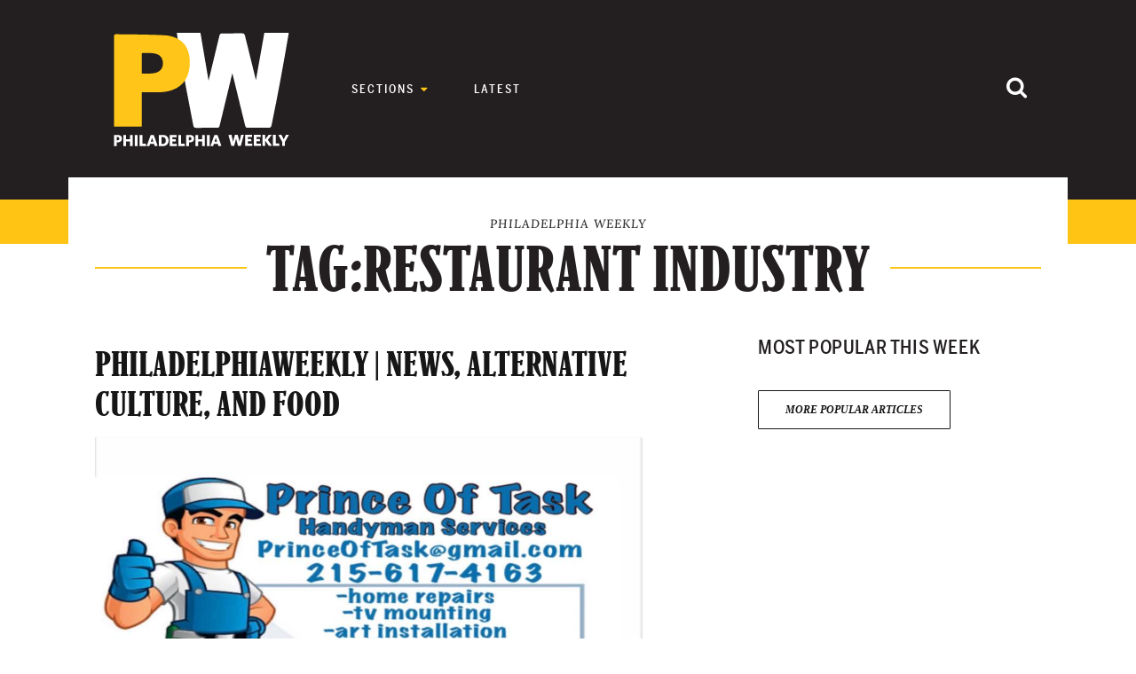

--- FILE ---
content_type: text/html; charset=UTF-8
request_url: https://philadelphiaweekly.com/tag/restaurant-industry/
body_size: 25816
content:
<!DOCTYPE html>

<html lang="en-US" prefix="og: https://ogp.me/ns#">

<head><meta charset="UTF-8"><script>if(navigator.userAgent.match(/MSIE|Internet Explorer/i)||navigator.userAgent.match(/Trident\/7\..*?rv:11/i)){var href=document.location.href;if(!href.match(/[?&]nowprocket/)){if(href.indexOf("?")==-1){if(href.indexOf("#")==-1){document.location.href=href+"?nowprocket=1"}else{document.location.href=href.replace("#","?nowprocket=1#")}}else{if(href.indexOf("#")==-1){document.location.href=href+"&nowprocket=1"}else{document.location.href=href.replace("#","&nowprocket=1#")}}}}</script><script>(()=>{class RocketLazyLoadScripts{constructor(){this.v="1.2.6",this.triggerEvents=["keydown","mousedown","mousemove","touchmove","touchstart","touchend","wheel"],this.userEventHandler=this.t.bind(this),this.touchStartHandler=this.i.bind(this),this.touchMoveHandler=this.o.bind(this),this.touchEndHandler=this.h.bind(this),this.clickHandler=this.u.bind(this),this.interceptedClicks=[],this.interceptedClickListeners=[],this.l(this),window.addEventListener("pageshow",(t=>{this.persisted=t.persisted,this.everythingLoaded&&this.m()})),this.CSPIssue=sessionStorage.getItem("rocketCSPIssue"),document.addEventListener("securitypolicyviolation",(t=>{this.CSPIssue||"script-src-elem"!==t.violatedDirective||"data"!==t.blockedURI||(this.CSPIssue=!0,sessionStorage.setItem("rocketCSPIssue",!0))})),document.addEventListener("DOMContentLoaded",(()=>{this.k()})),this.delayedScripts={normal:[],async:[],defer:[]},this.trash=[],this.allJQueries=[]}p(t){document.hidden?t.t():(this.triggerEvents.forEach((e=>window.addEventListener(e,t.userEventHandler,{passive:!0}))),window.addEventListener("touchstart",t.touchStartHandler,{passive:!0}),window.addEventListener("mousedown",t.touchStartHandler),document.addEventListener("visibilitychange",t.userEventHandler))}_(){this.triggerEvents.forEach((t=>window.removeEventListener(t,this.userEventHandler,{passive:!0}))),document.removeEventListener("visibilitychange",this.userEventHandler)}i(t){"HTML"!==t.target.tagName&&(window.addEventListener("touchend",this.touchEndHandler),window.addEventListener("mouseup",this.touchEndHandler),window.addEventListener("touchmove",this.touchMoveHandler,{passive:!0}),window.addEventListener("mousemove",this.touchMoveHandler),t.target.addEventListener("click",this.clickHandler),this.L(t.target,!0),this.S(t.target,"onclick","rocket-onclick"),this.C())}o(t){window.removeEventListener("touchend",this.touchEndHandler),window.removeEventListener("mouseup",this.touchEndHandler),window.removeEventListener("touchmove",this.touchMoveHandler,{passive:!0}),window.removeEventListener("mousemove",this.touchMoveHandler),t.target.removeEventListener("click",this.clickHandler),this.L(t.target,!1),this.S(t.target,"rocket-onclick","onclick"),this.M()}h(){window.removeEventListener("touchend",this.touchEndHandler),window.removeEventListener("mouseup",this.touchEndHandler),window.removeEventListener("touchmove",this.touchMoveHandler,{passive:!0}),window.removeEventListener("mousemove",this.touchMoveHandler)}u(t){t.target.removeEventListener("click",this.clickHandler),this.L(t.target,!1),this.S(t.target,"rocket-onclick","onclick"),this.interceptedClicks.push(t),t.preventDefault(),t.stopPropagation(),t.stopImmediatePropagation(),this.M()}O(){window.removeEventListener("touchstart",this.touchStartHandler,{passive:!0}),window.removeEventListener("mousedown",this.touchStartHandler),this.interceptedClicks.forEach((t=>{t.target.dispatchEvent(new MouseEvent("click",{view:t.view,bubbles:!0,cancelable:!0}))}))}l(t){EventTarget.prototype.addEventListenerWPRocketBase=EventTarget.prototype.addEventListener,EventTarget.prototype.addEventListener=function(e,i,o){"click"!==e||t.windowLoaded||i===t.clickHandler||t.interceptedClickListeners.push({target:this,func:i,options:o}),(this||window).addEventListenerWPRocketBase(e,i,o)}}L(t,e){this.interceptedClickListeners.forEach((i=>{i.target===t&&(e?t.removeEventListener("click",i.func,i.options):t.addEventListener("click",i.func,i.options))})),t.parentNode!==document.documentElement&&this.L(t.parentNode,e)}D(){return new Promise((t=>{this.P?this.M=t:t()}))}C(){this.P=!0}M(){this.P=!1}S(t,e,i){t.hasAttribute&&t.hasAttribute(e)&&(event.target.setAttribute(i,event.target.getAttribute(e)),event.target.removeAttribute(e))}t(){this._(this),"loading"===document.readyState?document.addEventListener("DOMContentLoaded",this.R.bind(this)):this.R()}k(){let t=[];document.querySelectorAll("script[type=rocketlazyloadscript][data-rocket-src]").forEach((e=>{let i=e.getAttribute("data-rocket-src");if(i&&!i.startsWith("data:")){0===i.indexOf("//")&&(i=location.protocol+i);try{const o=new URL(i).origin;o!==location.origin&&t.push({src:o,crossOrigin:e.crossOrigin||"module"===e.getAttribute("data-rocket-type")})}catch(t){}}})),t=[...new Map(t.map((t=>[JSON.stringify(t),t]))).values()],this.T(t,"preconnect")}async R(){this.lastBreath=Date.now(),this.j(this),this.F(this),this.I(),this.W(),this.q(),await this.A(this.delayedScripts.normal),await this.A(this.delayedScripts.defer),await this.A(this.delayedScripts.async);try{await this.U(),await this.H(this),await this.J()}catch(t){console.error(t)}window.dispatchEvent(new Event("rocket-allScriptsLoaded")),this.everythingLoaded=!0,this.D().then((()=>{this.O()})),this.N()}W(){document.querySelectorAll("script[type=rocketlazyloadscript]").forEach((t=>{t.hasAttribute("data-rocket-src")?t.hasAttribute("async")&&!1!==t.async?this.delayedScripts.async.push(t):t.hasAttribute("defer")&&!1!==t.defer||"module"===t.getAttribute("data-rocket-type")?this.delayedScripts.defer.push(t):this.delayedScripts.normal.push(t):this.delayedScripts.normal.push(t)}))}async B(t){if(await this.G(),!0!==t.noModule||!("noModule"in HTMLScriptElement.prototype))return new Promise((e=>{let i;function o(){(i||t).setAttribute("data-rocket-status","executed"),e()}try{if(navigator.userAgent.indexOf("Firefox/")>0||""===navigator.vendor||this.CSPIssue)i=document.createElement("script"),[...t.attributes].forEach((t=>{let e=t.nodeName;"type"!==e&&("data-rocket-type"===e&&(e="type"),"data-rocket-src"===e&&(e="src"),i.setAttribute(e,t.nodeValue))})),t.text&&(i.text=t.text),i.hasAttribute("src")?(i.addEventListener("load",o),i.addEventListener("error",(function(){i.setAttribute("data-rocket-status","failed-network"),e()})),setTimeout((()=>{i.isConnected||e()}),1)):(i.text=t.text,o()),t.parentNode.replaceChild(i,t);else{const i=t.getAttribute("data-rocket-type"),s=t.getAttribute("data-rocket-src");i?(t.type=i,t.removeAttribute("data-rocket-type")):t.removeAttribute("type"),t.addEventListener("load",o),t.addEventListener("error",(i=>{this.CSPIssue&&i.target.src.startsWith("data:")?(console.log("WPRocket: data-uri blocked by CSP -> fallback"),t.removeAttribute("src"),this.B(t).then(e)):(t.setAttribute("data-rocket-status","failed-network"),e())})),s?(t.removeAttribute("data-rocket-src"),t.src=s):t.src="data:text/javascript;base64,"+window.btoa(unescape(encodeURIComponent(t.text)))}}catch(i){t.setAttribute("data-rocket-status","failed-transform"),e()}}));t.setAttribute("data-rocket-status","skipped")}async A(t){const e=t.shift();return e&&e.isConnected?(await this.B(e),this.A(t)):Promise.resolve()}q(){this.T([...this.delayedScripts.normal,...this.delayedScripts.defer,...this.delayedScripts.async],"preload")}T(t,e){var i=document.createDocumentFragment();t.forEach((t=>{const o=t.getAttribute&&t.getAttribute("data-rocket-src")||t.src;if(o&&!o.startsWith("data:")){const s=document.createElement("link");s.href=o,s.rel=e,"preconnect"!==e&&(s.as="script"),t.getAttribute&&"module"===t.getAttribute("data-rocket-type")&&(s.crossOrigin=!0),t.crossOrigin&&(s.crossOrigin=t.crossOrigin),t.integrity&&(s.integrity=t.integrity),i.appendChild(s),this.trash.push(s)}})),document.head.appendChild(i)}j(t){let e={};function i(i,o){return e[o].eventsToRewrite.indexOf(i)>=0&&!t.everythingLoaded?"rocket-"+i:i}function o(t,o){!function(t){e[t]||(e[t]={originalFunctions:{add:t.addEventListener,remove:t.removeEventListener},eventsToRewrite:[]},t.addEventListener=function(){arguments[0]=i(arguments[0],t),e[t].originalFunctions.add.apply(t,arguments)},t.removeEventListener=function(){arguments[0]=i(arguments[0],t),e[t].originalFunctions.remove.apply(t,arguments)})}(t),e[t].eventsToRewrite.push(o)}function s(e,i){let o=e[i];e[i]=null,Object.defineProperty(e,i,{get:()=>o||function(){},set(s){t.everythingLoaded?o=s:e["rocket"+i]=o=s}})}o(document,"DOMContentLoaded"),o(window,"DOMContentLoaded"),o(window,"load"),o(window,"pageshow"),o(document,"readystatechange"),s(document,"onreadystatechange"),s(window,"onload"),s(window,"onpageshow");try{Object.defineProperty(document,"readyState",{get:()=>t.rocketReadyState,set(e){t.rocketReadyState=e},configurable:!0}),document.readyState="loading"}catch(t){console.log("WPRocket DJE readyState conflict, bypassing")}}F(t){let e;function i(e){return t.everythingLoaded?e:e.split(" ").map((t=>"load"===t||0===t.indexOf("load.")?"rocket-jquery-load":t)).join(" ")}function o(o){function s(t){const e=o.fn[t];o.fn[t]=o.fn.init.prototype[t]=function(){return this[0]===window&&("string"==typeof arguments[0]||arguments[0]instanceof String?arguments[0]=i(arguments[0]):"object"==typeof arguments[0]&&Object.keys(arguments[0]).forEach((t=>{const e=arguments[0][t];delete arguments[0][t],arguments[0][i(t)]=e}))),e.apply(this,arguments),this}}o&&o.fn&&!t.allJQueries.includes(o)&&(o.fn.ready=o.fn.init.prototype.ready=function(e){return t.domReadyFired?e.bind(document)(o):document.addEventListener("rocket-DOMContentLoaded",(()=>e.bind(document)(o))),o([])},s("on"),s("one"),t.allJQueries.push(o)),e=o}o(window.jQuery),Object.defineProperty(window,"jQuery",{get:()=>e,set(t){o(t)}})}async H(t){const e=document.querySelector("script[data-webpack]");e&&(await async function(){return new Promise((t=>{e.addEventListener("load",t),e.addEventListener("error",t)}))}(),await t.K(),await t.H(t))}async U(){this.domReadyFired=!0;try{document.readyState="interactive"}catch(t){}await this.G(),document.dispatchEvent(new Event("rocket-readystatechange")),await this.G(),document.rocketonreadystatechange&&document.rocketonreadystatechange(),await this.G(),document.dispatchEvent(new Event("rocket-DOMContentLoaded")),await this.G(),window.dispatchEvent(new Event("rocket-DOMContentLoaded"))}async J(){try{document.readyState="complete"}catch(t){}await this.G(),document.dispatchEvent(new Event("rocket-readystatechange")),await this.G(),document.rocketonreadystatechange&&document.rocketonreadystatechange(),await this.G(),window.dispatchEvent(new Event("rocket-load")),await this.G(),window.rocketonload&&window.rocketonload(),await this.G(),this.allJQueries.forEach((t=>t(window).trigger("rocket-jquery-load"))),await this.G();const t=new Event("rocket-pageshow");t.persisted=this.persisted,window.dispatchEvent(t),await this.G(),window.rocketonpageshow&&window.rocketonpageshow({persisted:this.persisted}),this.windowLoaded=!0}m(){document.onreadystatechange&&document.onreadystatechange(),window.onload&&window.onload(),window.onpageshow&&window.onpageshow({persisted:this.persisted})}I(){const t=new Map;document.write=document.writeln=function(e){const i=document.currentScript;i||console.error("WPRocket unable to document.write this: "+e);const o=document.createRange(),s=i.parentElement;let n=t.get(i);void 0===n&&(n=i.nextSibling,t.set(i,n));const c=document.createDocumentFragment();o.setStart(c,0),c.appendChild(o.createContextualFragment(e)),s.insertBefore(c,n)}}async G(){Date.now()-this.lastBreath>45&&(await this.K(),this.lastBreath=Date.now())}async K(){return document.hidden?new Promise((t=>setTimeout(t))):new Promise((t=>requestAnimationFrame(t)))}N(){this.trash.forEach((t=>t.remove()))}static run(){const t=new RocketLazyLoadScripts;t.p(t)}}RocketLazyLoadScripts.run()})();</script>
	
	<meta name="viewport" content="width=device-width, initial-scale=1">
	<link rel="profile" href="https://gmpg.org/xfn/11">
	<meta property="fb:pages" content="23117126720" />
	<link rel="apple-touch-icon" sizes="180x180" href="/apple-touch-icon.png">
	<link rel="icon" type="image/png" sizes="32x32" href="/favicon-32x32.png">
	<link rel="icon" type="image/png" sizes="16x16" href="/favicon-16x16.png">
	<link rel="manifest" href="/site.webmanifest">
	<link rel="mask-icon" href="/safari-pinned-tab.svg" color="#ffc414">
	<meta name="msapplication-TileColor" content="#231f20">
	<meta name="theme-color" content="#231f20">
	<!--Critical CSS-->
	<!-- <style type="text/css"> -->
		
		<!-- </style> -->
	<!-- End Critical CSS -->
		<style></style>
	
<!-- Search Engine Optimization by Rank Math PRO - https://rankmath.com/ -->
<title>restaurant industry Archives - Philadelphia Weekly</title><link rel="preload" data-rocket-preload as="font" href="https://fonts.gstatic.com/s/lora/v35/0QIvMX1D_JOuMwr7Iw.woff2" crossorigin><link rel="preload" data-rocket-preload as="font" href="https://philadelphiaweekly.com/wp-content/themes/truro/assets/fonts/fontawesome-webfont.woff2?v=4.7.0" crossorigin><link rel="preload" data-rocket-preload as="font" href="https://fonts.gstatic.com/s/lora/v35/0QIhMX1D_JOuMw_LIftL.woff2" crossorigin><link rel="preload" data-rocket-preload as="font" href="https://use.typekit.net/af/ff04fe/00000000000000003b9b2d16/27/l?primer=7fa3915bdafdf03041871920a205bef951d72bf64dd4c4460fb992e3ecc3a862&#038;fvd=n5&#038;v=3" crossorigin><link rel="preload" data-rocket-preload as="font" href="https://use.typekit.net/af/a2ed96/00000000000000003b9b2d18/27/l?primer=7fa3915bdafdf03041871920a205bef951d72bf64dd4c4460fb992e3ecc3a862&#038;fvd=n6&#038;v=3" crossorigin><link rel="preload" data-rocket-preload as="font" href="https://use.typekit.net/af/3e4c93/00000000000000003b9b2d1a/27/l?primer=7fa3915bdafdf03041871920a205bef951d72bf64dd4c4460fb992e3ecc3a862&#038;fvd=n7&#038;v=3" crossorigin><link rel="preload" data-rocket-preload as="font" href="https://use.typekit.net/af/07534b/00000000000000003b9af300/27/l?primer=7fa3915bdafdf03041871920a205bef951d72bf64dd4c4460fb992e3ecc3a862&#038;fvd=n7&#038;v=3" crossorigin><style id="wpr-usedcss">a,article,aside,audio,body,caption,code,div,embed,fieldset,footer,form,h1,h2,header,html,i,iframe,img,label,legend,li,nav,object,p,span,table,tbody,tr,ul,video{-webkit-font-smoothing:antialiased;-moz-osx-font-smoothing:grayscale;-webkit-text-size-adjust:100%;border:0;font-family:inherit;font-size:100%;margin:0;padding:0;vertical-align:baseline}*,:after,:before{-webkit-box-sizing:border-box;box-sizing:border-box}body{background-color:#fff}article,aside,footer,header,nav{display:block}iframe{max-width:100%}img{max-width:100%;height:auto;vertical-align:bottom}a{text-decoration:none}a:active,a:focus,a:hover{outline:0}button:focus,input:focus{outline:0}table{border-collapse:collapse;border-spacing:0}html{-webkit-box-sizing:border-box;box-sizing:border-box}*,:after,:before{-webkit-box-sizing:inherit;box-sizing:inherit}hr{background-color:#ebebeb;border:0;height:1px;margin:3rem 0}ul{margin:0 0 1.5rem 1.5rem}ul{list-style:disc}li>ul{margin-bottom:0;margin-left:2rem}img{max-width:100%;height:auto}table{margin:0 0 2rem;width:100%}embed,iframe,object{max-width:100%}::-moz-selection{background:#fff9c0}::selection{background:#fff9c0}body,button,html,input,select,textarea{color:#333;font-family:Lora,serif;font-size:15px;line-height:1.8rem;font-weight:500}h1,h2{font-family:"Playfair Display",serif;color:#161616;font-weight:700;clear:both;padding:.5rem 0 0;line-height:1.2}h1{font-size:2.5rem;margin:0 0 1.5rem}h2{font-size:2rem;margin:0 0 1.5rem}p{margin:0 0 1.5rem}i{font-style:italic}code{font-family:Monaco,Consolas,"Andale Mono","DejaVu Sans Mono",monospace}a{color:#7da0a0;text-decoration:none;-webkit-transition-property:all;transition-property:all;-webkit-transition-duration:.2s;transition-duration:.2s;-webkit-transition-timing-function:ease-in-out;transition-timing-function:ease-in-out;-webkit-transition-delay:0;transition-delay:0}a:hover{color:#333}.container,.content-container,.footer-container,.header-container{position:relative;max-width:1240px;margin:0 auto}.content-row{position:relative;z-index:1;display:-webkit-box;display:-ms-flexbox;display:flex;margin:0 -1.5rem 1rem;-webkit-box-pack:start;-ms-flex-pack:start;justify-content:flex-start}@media (max-width:767px){.content-row{display:block}}.content-row:last-of-type{margin-bottom:0}@media (max-width:991px){.header{display:none}}.header-section{padding:0 6%}.header-sectionInner{padding:2.5rem 0}.header-part{display:-webkit-box;display:-ms-flexbox;display:flex;-webkit-box-align:center;-ms-flex-align:center;align-items:center}.header.has-borders .header-sectionInner{border-bottom:4px double #ebebeb}.header--four .header-section--primary .header-sectionInner{display:-webkit-box;display:-ms-flexbox;display:flex;-webkit-box-pack:justify;-ms-flex-pack:justify;justify-content:space-between;-webkit-box-align:center;-ms-flex-align:center;align-items:center;padding:1rem 0}.content-inner{padding:4rem 6%}.content-row{-webkit-box-align:start;-ms-flex-align:start;align-items:flex-start}.content-main{padding:0 1.5rem;width:72%;-ms-flex-preferred-size:72%;flex-basis:72%}@media (max-width:991px){.content-row{display:block}.content-main{width:100%;-ms-flex-preferred-size:100%;flex-basis:100%;margin-bottom:3rem}}.content-sidebar{padding:0 1.5rem;width:28%;-ms-flex-preferred-size:28%;flex-basis:28%}@media (max-width:991px){.content-sidebar{width:100%;-ms-flex-preferred-size:100%;flex-basis:100%}}.footer{background-color:#f9f9f9}.footer-section--primary{padding:0 6%}.footer-section--secondary{color:#fff;font-family:"Nunito Sans",sans-serif;font-size:.7rem;text-transform:uppercase;letter-spacing:2px;font-weight:600;background:#161616;padding:1rem 6%}.footer-section--secondary .footer-inner{display:-webkit-box;display:-ms-flexbox;display:flex;-webkit-box-align:center;-ms-flex-align:center;align-items:center;-webkit-box-pack:justify;-ms-flex-pack:justify;justify-content:space-between}.footer a{color:inherit}.Button,button,input[type=submit]{font-family:"Playfair Display",serif;font-weight:600;font-size:14px;border-radius:1px;padding:.4rem 2rem;font-style:italic;color:#161616;cursor:pointer;background:0 0;border:1px solid #161616;width:auto;display:inline-block;line-height:2rem;margin:0;-webkit-transition-property:all;transition-property:all;-webkit-transition-duration:.2s;transition-duration:.2s;-webkit-transition-timing-function:ease-in-out;transition-timing-function:ease-in-out;-webkit-transition-delay:0;transition-delay:0}.Button:hover,button:hover,input[type=submit]:hover{-webkit-transform:translateY(-1px);transform:translateY(-1px);color:#161616}.Button:disabled,button:disabled,input[type=submit]:disabled{pointer-events:none;cursor:default;opacity:.5}input[type=number],input[type=text],input[type=url],select,textarea{-webkit-appearance:none;padding:.4rem 1rem;width:100%;margin:0;border-radius:1px;border:1px solid #efefef;background-color:#efefef;outline:0;line-height:2rem;margin:0;-webkit-transition-property:all;transition-property:all;-webkit-transition-duration:.2s;transition-duration:.2s;-webkit-transition-timing-function:ease-in-out;transition-timing-function:ease-in-out;-webkit-transition-delay:0;transition-delay:0}input[type=number]:focus,input[type=text]:focus,input[type=url]:focus,select:focus,textarea:focus{-webkit-box-shadow:0 0 .5rem rgba(0,0,0,.1);box-shadow:0 0 .5rem rgba(0,0,0,.1);background-color:#fbfbfb}input[type=number]:disabled,input[type=text]:disabled,input[type=url]:disabled,select:disabled,textarea:disabled{pointer-events:none;cursor:default;opacity:.5}::-webkit-input-placeholder{font-style:italic}::-moz-placeholder{font-style:italic}select{background-image:var(--wpr-bg-45402f32-4209-4598-842f-a6299e79a06e);background-size:10px 6px;background-position:right 1rem top 1.2rem;background-repeat:no-repeat;font-style:italic}textarea{padding:1rem}input[type=checkbox],input[type=radio]{-webkit-appearance:none;border:1px solid #efefef;background-color:#efefef;cursor:pointer;height:1.5rem;width:1.5rem;border-radius:100%;outline:0;vertical-align:middle;display:-webkit-inline-box;display:-ms-inline-flexbox;display:inline-flex;-webkit-box-align:center;-ms-flex-align:center;align-items:center;-webkit-box-pack:center;-ms-flex-pack:center;justify-content:center;-webkit-transition-property:all;transition-property:all;-webkit-transition-duration:.2s;transition-duration:.2s;-webkit-transition-timing-function:ease-in-out;transition-timing-function:ease-in-out;-webkit-transition-delay:0;transition-delay:0}input[type=checkbox]:checked,input[type=radio]:checked{-webkit-box-shadow:0 0 .5rem rgba(0,0,0,.25);box-shadow:0 0 .5rem rgba(0,0,0,.25)}input[type=checkbox]:checked:before,input[type=radio]:checked:before{content:"\f111";font-family:FontAwesome;font-size:.5rem;color:#7da0a0;line-height:1;display:inline-block}input[type=checkbox]:disabled,input[type=radio]:disabled{pointer-events:none;cursor:default;opacity:.5}input[type=checkbox]{border-radius:0}input[type=checkbox]:checked:before{content:"\f00c";font-family:FontAwesome;border-radius:50px;font-size:1rem;color:#7da0a0;line-height:1;display:inline-block}label{font-size:.9rem;font-style:italic}.Navigation{font-family:"Nunito Sans",sans-serif;text-transform:uppercase;letter-spacing:2px;font-weight:600;font-size:.8rem;position:relative;z-index:999}.Navigation--primary{text-align:center;line-height:4rem;color:#161616}@media (max-width:991px){.Navigation--primary{display:none}}.Navigation--primary a{color:inherit;-webkit-transition-property:all;transition-property:all;-webkit-transition-duration:.2s;transition-duration:.2s;-webkit-transition-timing-function:ease-in-out;transition-timing-function:ease-in-out;-webkit-transition-delay:0;transition-delay:0}.Navigation--primary a:after{display:inline-block;font:14px/1 FontAwesome;font-size:inherit;text-rendering:auto;-webkit-font-smoothing:antialiased}.Navigation--primary a:hover{color:#7da0a0}.Navigation--primary ul{margin:0}.Navigation--primary ul>li{position:relative;display:inline-block;margin:0 1rem}.Navigation--primary ul>li>ul{width:280px;background-color:#2b2b2b;position:absolute;z-index:999;line-height:normal;text-align:left;-webkit-box-shadow:0 0 .5rem rgba(0,0,0,.25);box-shadow:0 0 .5rem rgba(0,0,0,.25);opacity:0;pointer-events:none;-webkit-transform:scale(.4);transform:scale(.4);-webkit-transform-origin:10% top;transform-origin:10% top;-webkit-transition:opacity .2s cubic-bezier(1, 0, 0, 1),-webkit-transform .2s cubic-bezier(1, 0, 0, 1);transition:opacity .2s cubic-bezier(1, 0, 0, 1),-webkit-transform .2s cubic-bezier(1, 0, 0, 1);transition:opacity .2s cubic-bezier(1, 0, 0, 1),transform .2s cubic-bezier(1, 0, 0, 1);transition:opacity .2s cubic-bezier(1, 0, 0, 1),transform .2s cubic-bezier(1, 0, 0, 1),-webkit-transform .2s cubic-bezier(1, 0, 0, 1)}.Navigation--primary ul>li>ul>li{margin:0}.Navigation--primary ul>li>ul>li a{width:280px;display:block;padding:1rem 1.5rem;background-color:#2b2b2b;color:#fff;-webkit-transition-property:all;transition-property:all;-webkit-transition-duration:.2s;transition-duration:.2s;-webkit-transition-timing-function:ease-in-out;transition-timing-function:ease-in-out;-webkit-transition-delay:0;transition-delay:0}.Navigation--primary ul>li>ul>li a:hover{color:#fff;padding-left:1.7rem}.Navigation--primary ul>li>ul>li ul{left:100%;top:0}.Navigation--primary ul>li>ul>li.menu-item-has-children>a:after{content:"\f0da";float:right;margin-top:3px}.Navigation--primary ul>li:hover>ul{-webkit-transform:scale(1);transform:scale(1);opacity:1;pointer-events:all}.Navigation--primary ul>li.menu-item-has-children>a:after{content:"\f0d7";padding-left:.5rem}.Navigation--mobile{background-color:#161616;color:#fff;padding:0 6%;display:none;text-align:left}@media (min-width:992px){.Navigation--mobile{display:none!important}}.Navigation--mobile ul{list-style:none;margin:0;padding:0}.Navigation--mobile ul li>ul{display:none;margin-left:1rem}.Navigation--mobile a{border-bottom:1px solid #ebebeb;color:inherit;display:block;padding:1rem 0}.Navigation--footer{font-size:.7rem;text-align:center}@media (max-width:767px){.Navigation--footer{display:none}}.Navigation--footer ul{margin:0}.Navigation--footer ul li{display:inline-block;margin:0 2rem 0 0}.NavigationToggle{display:none;width:30px;height:18px;position:relative;-webkit-transform:rotate(0);transform:rotate(0);-webkit-transition:.5s ease-in-out;transition:.5s ease-in-out;cursor:pointer}@media (max-width:991px){.NavigationToggle{display:block}}.NavigationToggle span{display:block;position:absolute;height:2px;width:100%;background:#000;border-radius:2px;opacity:1;left:0;-webkit-transform:rotate(0);transform:rotate(0);-webkit-transition:.25s ease-in-out;transition:.25s ease-in-out}.NavigationToggle span:first-child{top:0}.NavigationToggle span:nth-child(2),.NavigationToggle span:nth-child(3){top:8px}.NavigationToggle span:nth-child(4){top:16px}.NavigationToggle.is-open span:first-child{top:18px;width:0%;left:50%}.NavigationToggle.is-open span:nth-child(2){-webkit-transform:rotate(45deg);transform:rotate(45deg)}.NavigationToggle.is-open span:nth-child(3){-webkit-transform:rotate(-45deg);transform:rotate(-45deg)}.NavigationToggle.is-open span:nth-child(4){top:18px;width:0%;left:50%}.Branding{text-align:center}.Branding a{color:inherit}.Banner{position:relative;text-align:center;padding:3.5rem 6% 4rem;background-color:#f9f9f9;-webkit-box-shadow:inset 0 0 .5rem rgba(0,0,0,.1);box-shadow:inset 0 0 .5rem rgba(0,0,0,.1)}.Banner-supportTitle{font-family:"Nunito Sans",sans-serif;font-style:normal;font-size:.7rem;font-weight:800;color:inherit;text-transform:uppercase;letter-spacing:1px}.Banner-title{margin:0;padding:0;font-size:3rem;color:#161616}.Post-title a{color:inherit}.Post-header{position:relative;overflow:hidden;margin-bottom:1.5rem;color:#161616}.Post-footer{display:-webkit-box;display:-ms-flexbox;display:flex;-webkit-box-pack:justify;-ms-flex-pack:justify;justify-content:space-between;-webkit-box-align:center;-ms-flex-align:center;align-items:center;color:#161616}.Meta{margin:0;list-style:none;font-size:.8em;font-style:italic}.Meta a{color:inherit;display:inline-block}.Meta-item{display:inline-block;margin:0 1.5rem 0 0}.Meta-item:last-of-type{margin-right:0}.Meta-item ul{margin:0;list-style:none}.Meta-item ul li{display:inline-block;margin-right:.5rem}.Meta-item ul li:last-of-type{margin-right:0}.Meta-item i{margin-right:.2rem}.SearchForm{position:relative;display:-webkit-box;display:-ms-flexbox;display:flex;-webkit-box-pack:justify;-ms-flex-pack:justify;justify-content:space-between}.SearchForm-button{color:inherit;background-color:#efefef;border:1px solid #efefef;padding:.5rem 1rem;border-radius:0 1px 1px 0!important;-webkit-transition-property:all;transition-property:all;-webkit-transition-duration:.2s;transition-duration:.2s;-webkit-transition-timing-function:ease-in-out;transition-timing-function:ease-in-out;-webkit-transition-delay:0;transition-delay:0}.SearchForm-button:hover{-webkit-box-shadow:none;box-shadow:none;-webkit-transform:none;transform:none;color:inherit}.SearchForm-field{border-radius:1px 0 0 1px!important}.SearchForm--header{margin-left:3rem;-webkit-transition:.2s;transition:all .2s ease}.SearchForm--header .SearchForm-field{opacity:0;pointer-events:none;background-color:#fff;position:absolute;left:-210px;width:200px;top:50%;-webkit-transform:translateY(-50%);transform:translateY(-50%);-webkit-transition:.2s;transition:all .2s ease;z-index:9999;-webkit-box-shadow:0 0 .5rem rgba(0,0,0,.1);box-shadow:0 0 .5rem rgba(0,0,0,.1)}.SearchForm--header .SearchForm-button{background:0 0;border:none;padding:0;color:#161616}.SearchForm--header.is-active .SearchForm-field{opacity:1;pointer-events:all}.SearchForm--header.is-active .SearchForm-button i:before{content:"\f00d"}.screen-reader-text{clip:rect(1px,1px,1px,1px);position:absolute!important;height:1px;width:1px;overflow:hidden;word-wrap:normal!important;left:-9999px}.screen-reader-text:focus{background-color:#f1f1f1;border-radius:3px;-webkit-box-shadow:0 0 2px 2px rgba(0,0,0,.6);box-shadow:0 0 2px 2px rgba(0,0,0,.6);clip:auto!important;color:#21759b;display:block;font-weight:700;height:auto;left:5px;line-height:normal;padding:15px 23px 14px;text-decoration:none;top:5px;width:auto;z-index:100000}#content[tabindex="-1"]:focus{outline:0}@media screen and (min-width:991px){.lead-article{width:100%;border:none}.lead-article img{width:100%;max-width:100%;margin-left:auto}.lead-article .posts-teaser{font-size:100%;line-height:1.5;margin-bottom:1rem;max-width:90%}}:where(.wp-block-button__link){border-radius:9999px;box-shadow:none;padding:calc(.667em + 2px) calc(1.333em + 2px);text-decoration:none}:root :where(.wp-block-button .wp-block-button__link.is-style-outline),:root :where(.wp-block-button.is-style-outline>.wp-block-button__link){border:2px solid;padding:.667em 1.333em}:root :where(.wp-block-button .wp-block-button__link.is-style-outline:not(.has-text-color)),:root :where(.wp-block-button.is-style-outline>.wp-block-button__link:not(.has-text-color)){color:currentColor}:root :where(.wp-block-button .wp-block-button__link.is-style-outline:not(.has-background)),:root :where(.wp-block-button.is-style-outline>.wp-block-button__link:not(.has-background)){background-color:initial;background-image:none}:where(.wp-block-calendar table:not(.has-background) th){background:#ddd}:where(.wp-block-columns){margin-bottom:1.75em}:where(.wp-block-columns.has-background){padding:1.25em 2.375em}:where(.wp-block-post-comments input[type=submit]){border:none}:where(.wp-block-cover-image:not(.has-text-color)),:where(.wp-block-cover:not(.has-text-color)){color:#fff}:where(.wp-block-cover-image.is-light:not(.has-text-color)),:where(.wp-block-cover.is-light:not(.has-text-color)){color:#000}:root :where(.wp-block-cover h1:not(.has-text-color)),:root :where(.wp-block-cover h2:not(.has-text-color)),:root :where(.wp-block-cover h3:not(.has-text-color)),:root :where(.wp-block-cover h4:not(.has-text-color)),:root :where(.wp-block-cover h5:not(.has-text-color)),:root :where(.wp-block-cover h6:not(.has-text-color)),:root :where(.wp-block-cover p:not(.has-text-color)){color:inherit}:where(.wp-block-file){margin-bottom:1.5em}:where(.wp-block-file__button){border-radius:2em;display:inline-block;padding:.5em 1em}:where(.wp-block-file__button):is(a):active,:where(.wp-block-file__button):is(a):focus,:where(.wp-block-file__button):is(a):hover,:where(.wp-block-file__button):is(a):visited{box-shadow:none;color:#fff;opacity:.85;text-decoration:none}:where(.wp-block-group.wp-block-group-is-layout-constrained){position:relative}:root :where(.wp-block-image.is-style-rounded img,.wp-block-image .is-style-rounded img){border-radius:9999px}:where(.wp-block-latest-comments:not([style*=line-height] .wp-block-latest-comments__comment)){line-height:1.1}:where(.wp-block-latest-comments:not([style*=line-height] .wp-block-latest-comments__comment-excerpt p)){line-height:1.8}:root :where(.wp-block-latest-posts.is-grid){padding:0}:root :where(.wp-block-latest-posts.wp-block-latest-posts__list){padding-left:0}ul{box-sizing:border-box}:root :where(ul.has-background,ol.has-background){padding:1.25em 2.375em}:where(.wp-block-navigation.has-background .wp-block-navigation-item a:not(.wp-element-button)),:where(.wp-block-navigation.has-background .wp-block-navigation-submenu a:not(.wp-element-button)){padding:.5em 1em}:where(.wp-block-navigation .wp-block-navigation__submenu-container .wp-block-navigation-item a:not(.wp-element-button)),:where(.wp-block-navigation .wp-block-navigation__submenu-container .wp-block-navigation-submenu a:not(.wp-element-button)),:where(.wp-block-navigation .wp-block-navigation__submenu-container .wp-block-navigation-submenu button.wp-block-navigation-item__content),:where(.wp-block-navigation .wp-block-navigation__submenu-container .wp-block-pages-list__item button.wp-block-navigation-item__content){padding:.5em 1em}:root :where(p.has-background){padding:1.25em 2.375em}:where(p.has-text-color:not(.has-link-color)) a{color:inherit}:where(.wp-block-post-comments-form) input:not([type=submit]),:where(.wp-block-post-comments-form) textarea{border:1px solid #949494;font-family:inherit;font-size:1em}:where(.wp-block-post-comments-form) input:where(:not([type=submit]):not([type=checkbox])),:where(.wp-block-post-comments-form) textarea{padding:calc(.667em + 2px)}:where(.wp-block-post-excerpt){margin-bottom:var(--wp--style--block-gap);margin-top:var(--wp--style--block-gap)}:where(.wp-block-preformatted.has-background){padding:1.25em 2.375em}:where(.wp-block-search__button){border:1px solid #ccc;padding:6px 10px}:where(.wp-block-search__input){font-family:inherit;font-size:inherit;font-style:inherit;font-weight:inherit;letter-spacing:inherit;line-height:inherit;text-transform:inherit}:where(.wp-block-search__button-inside .wp-block-search__inside-wrapper){border:1px solid #949494;box-sizing:border-box;padding:4px}:where(.wp-block-search__button-inside .wp-block-search__inside-wrapper) .wp-block-search__input{border:none;border-radius:0;padding:0 4px}:where(.wp-block-search__button-inside .wp-block-search__inside-wrapper) .wp-block-search__input:focus{outline:0}:where(.wp-block-search__button-inside .wp-block-search__inside-wrapper) :where(.wp-block-search__button){padding:4px 8px}:root :where(.wp-block-separator.is-style-dots){height:auto;line-height:1;text-align:center}:root :where(.wp-block-separator.is-style-dots):before{color:currentColor;content:"···";font-family:serif;font-size:1.5em;letter-spacing:2em;padding-left:2em}:root :where(.wp-block-site-logo.is-style-rounded){border-radius:9999px}:root :where(.wp-block-site-title a){color:inherit}:where(.wp-block-social-links:not(.is-style-logos-only)) .wp-social-link{background-color:#f0f0f0;color:#444}:where(.wp-block-social-links:not(.is-style-logos-only)) .wp-social-link-amazon{background-color:#f90;color:#fff}:where(.wp-block-social-links:not(.is-style-logos-only)) .wp-social-link-bandcamp{background-color:#1ea0c3;color:#fff}:where(.wp-block-social-links:not(.is-style-logos-only)) .wp-social-link-behance{background-color:#0757fe;color:#fff}:where(.wp-block-social-links:not(.is-style-logos-only)) .wp-social-link-bluesky{background-color:#0a7aff;color:#fff}:where(.wp-block-social-links:not(.is-style-logos-only)) .wp-social-link-codepen{background-color:#1e1f26;color:#fff}:where(.wp-block-social-links:not(.is-style-logos-only)) .wp-social-link-deviantart{background-color:#02e49b;color:#fff}:where(.wp-block-social-links:not(.is-style-logos-only)) .wp-social-link-dribbble{background-color:#e94c89;color:#fff}:where(.wp-block-social-links:not(.is-style-logos-only)) .wp-social-link-dropbox{background-color:#4280ff;color:#fff}:where(.wp-block-social-links:not(.is-style-logos-only)) .wp-social-link-etsy{background-color:#f45800;color:#fff}:where(.wp-block-social-links:not(.is-style-logos-only)) .wp-social-link-facebook{background-color:#1778f2;color:#fff}:where(.wp-block-social-links:not(.is-style-logos-only)) .wp-social-link-fivehundredpx{background-color:#000;color:#fff}:where(.wp-block-social-links:not(.is-style-logos-only)) .wp-social-link-flickr{background-color:#0461dd;color:#fff}:where(.wp-block-social-links:not(.is-style-logos-only)) .wp-social-link-foursquare{background-color:#e65678;color:#fff}:where(.wp-block-social-links:not(.is-style-logos-only)) .wp-social-link-github{background-color:#24292d;color:#fff}:where(.wp-block-social-links:not(.is-style-logos-only)) .wp-social-link-goodreads{background-color:#eceadd;color:#382110}:where(.wp-block-social-links:not(.is-style-logos-only)) .wp-social-link-google{background-color:#ea4434;color:#fff}:where(.wp-block-social-links:not(.is-style-logos-only)) .wp-social-link-gravatar{background-color:#1d4fc4;color:#fff}:where(.wp-block-social-links:not(.is-style-logos-only)) .wp-social-link-instagram{background-color:#f00075;color:#fff}:where(.wp-block-social-links:not(.is-style-logos-only)) .wp-social-link-lastfm{background-color:#e21b24;color:#fff}:where(.wp-block-social-links:not(.is-style-logos-only)) .wp-social-link-linkedin{background-color:#0d66c2;color:#fff}:where(.wp-block-social-links:not(.is-style-logos-only)) .wp-social-link-mastodon{background-color:#3288d4;color:#fff}:where(.wp-block-social-links:not(.is-style-logos-only)) .wp-social-link-medium{background-color:#000;color:#fff}:where(.wp-block-social-links:not(.is-style-logos-only)) .wp-social-link-meetup{background-color:#f6405f;color:#fff}:where(.wp-block-social-links:not(.is-style-logos-only)) .wp-social-link-patreon{background-color:#000;color:#fff}:where(.wp-block-social-links:not(.is-style-logos-only)) .wp-social-link-pinterest{background-color:#e60122;color:#fff}:where(.wp-block-social-links:not(.is-style-logos-only)) .wp-social-link-pocket{background-color:#ef4155;color:#fff}:where(.wp-block-social-links:not(.is-style-logos-only)) .wp-social-link-reddit{background-color:#ff4500;color:#fff}:where(.wp-block-social-links:not(.is-style-logos-only)) .wp-social-link-skype{background-color:#0478d7;color:#fff}:where(.wp-block-social-links:not(.is-style-logos-only)) .wp-social-link-snapchat{background-color:#fefc00;color:#fff;stroke:#000}:where(.wp-block-social-links:not(.is-style-logos-only)) .wp-social-link-soundcloud{background-color:#ff5600;color:#fff}:where(.wp-block-social-links:not(.is-style-logos-only)) .wp-social-link-spotify{background-color:#1bd760;color:#fff}:where(.wp-block-social-links:not(.is-style-logos-only)) .wp-social-link-telegram{background-color:#2aabee;color:#fff}:where(.wp-block-social-links:not(.is-style-logos-only)) .wp-social-link-threads{background-color:#000;color:#fff}:where(.wp-block-social-links:not(.is-style-logos-only)) .wp-social-link-tiktok{background-color:#000;color:#fff}:where(.wp-block-social-links:not(.is-style-logos-only)) .wp-social-link-tumblr{background-color:#011835;color:#fff}:where(.wp-block-social-links:not(.is-style-logos-only)) .wp-social-link-twitch{background-color:#6440a4;color:#fff}:where(.wp-block-social-links:not(.is-style-logos-only)) .wp-social-link-twitter{background-color:#1da1f2;color:#fff}:where(.wp-block-social-links:not(.is-style-logos-only)) .wp-social-link-vimeo{background-color:#1eb7ea;color:#fff}:where(.wp-block-social-links:not(.is-style-logos-only)) .wp-social-link-vk{background-color:#4680c2;color:#fff}:where(.wp-block-social-links:not(.is-style-logos-only)) .wp-social-link-wordpress{background-color:#3499cd;color:#fff}:where(.wp-block-social-links:not(.is-style-logos-only)) .wp-social-link-whatsapp{background-color:#25d366;color:#fff}:where(.wp-block-social-links:not(.is-style-logos-only)) .wp-social-link-x{background-color:#000;color:#fff}:where(.wp-block-social-links:not(.is-style-logos-only)) .wp-social-link-yelp{background-color:#d32422;color:#fff}:where(.wp-block-social-links:not(.is-style-logos-only)) .wp-social-link-youtube{background-color:red;color:#fff}:where(.wp-block-social-links.is-style-logos-only) .wp-social-link{background:0 0}:where(.wp-block-social-links.is-style-logos-only) .wp-social-link svg{height:1.25em;width:1.25em}:where(.wp-block-social-links.is-style-logos-only) .wp-social-link-amazon{color:#f90}:where(.wp-block-social-links.is-style-logos-only) .wp-social-link-bandcamp{color:#1ea0c3}:where(.wp-block-social-links.is-style-logos-only) .wp-social-link-behance{color:#0757fe}:where(.wp-block-social-links.is-style-logos-only) .wp-social-link-bluesky{color:#0a7aff}:where(.wp-block-social-links.is-style-logos-only) .wp-social-link-codepen{color:#1e1f26}:where(.wp-block-social-links.is-style-logos-only) .wp-social-link-deviantart{color:#02e49b}:where(.wp-block-social-links.is-style-logos-only) .wp-social-link-dribbble{color:#e94c89}:where(.wp-block-social-links.is-style-logos-only) .wp-social-link-dropbox{color:#4280ff}:where(.wp-block-social-links.is-style-logos-only) .wp-social-link-etsy{color:#f45800}:where(.wp-block-social-links.is-style-logos-only) .wp-social-link-facebook{color:#1778f2}:where(.wp-block-social-links.is-style-logos-only) .wp-social-link-fivehundredpx{color:#000}:where(.wp-block-social-links.is-style-logos-only) .wp-social-link-flickr{color:#0461dd}:where(.wp-block-social-links.is-style-logos-only) .wp-social-link-foursquare{color:#e65678}:where(.wp-block-social-links.is-style-logos-only) .wp-social-link-github{color:#24292d}:where(.wp-block-social-links.is-style-logos-only) .wp-social-link-goodreads{color:#382110}:where(.wp-block-social-links.is-style-logos-only) .wp-social-link-google{color:#ea4434}:where(.wp-block-social-links.is-style-logos-only) .wp-social-link-gravatar{color:#1d4fc4}:where(.wp-block-social-links.is-style-logos-only) .wp-social-link-instagram{color:#f00075}:where(.wp-block-social-links.is-style-logos-only) .wp-social-link-lastfm{color:#e21b24}:where(.wp-block-social-links.is-style-logos-only) .wp-social-link-linkedin{color:#0d66c2}:where(.wp-block-social-links.is-style-logos-only) .wp-social-link-mastodon{color:#3288d4}:where(.wp-block-social-links.is-style-logos-only) .wp-social-link-medium{color:#000}:where(.wp-block-social-links.is-style-logos-only) .wp-social-link-meetup{color:#f6405f}:where(.wp-block-social-links.is-style-logos-only) .wp-social-link-patreon{color:#000}:where(.wp-block-social-links.is-style-logos-only) .wp-social-link-pinterest{color:#e60122}:where(.wp-block-social-links.is-style-logos-only) .wp-social-link-pocket{color:#ef4155}:where(.wp-block-social-links.is-style-logos-only) .wp-social-link-reddit{color:#ff4500}:where(.wp-block-social-links.is-style-logos-only) .wp-social-link-skype{color:#0478d7}:where(.wp-block-social-links.is-style-logos-only) .wp-social-link-snapchat{color:#fff;stroke:#000}:where(.wp-block-social-links.is-style-logos-only) .wp-social-link-soundcloud{color:#ff5600}:where(.wp-block-social-links.is-style-logos-only) .wp-social-link-spotify{color:#1bd760}:where(.wp-block-social-links.is-style-logos-only) .wp-social-link-telegram{color:#2aabee}:where(.wp-block-social-links.is-style-logos-only) .wp-social-link-threads{color:#000}:where(.wp-block-social-links.is-style-logos-only) .wp-social-link-tiktok{color:#000}:where(.wp-block-social-links.is-style-logos-only) .wp-social-link-tumblr{color:#011835}:where(.wp-block-social-links.is-style-logos-only) .wp-social-link-twitch{color:#6440a4}:where(.wp-block-social-links.is-style-logos-only) .wp-social-link-twitter{color:#1da1f2}:where(.wp-block-social-links.is-style-logos-only) .wp-social-link-vimeo{color:#1eb7ea}:where(.wp-block-social-links.is-style-logos-only) .wp-social-link-vk{color:#4680c2}:where(.wp-block-social-links.is-style-logos-only) .wp-social-link-whatsapp{color:#25d366}:where(.wp-block-social-links.is-style-logos-only) .wp-social-link-wordpress{color:#3499cd}:where(.wp-block-social-links.is-style-logos-only) .wp-social-link-x{color:#000}:where(.wp-block-social-links.is-style-logos-only) .wp-social-link-yelp{color:#d32422}:where(.wp-block-social-links.is-style-logos-only) .wp-social-link-youtube{color:red}:root :where(.wp-block-social-links .wp-social-link a){padding:.25em}:root :where(.wp-block-social-links.is-style-logos-only .wp-social-link a){padding:0}:root :where(.wp-block-social-links.is-style-pill-shape .wp-social-link a){padding-left:.66667em;padding-right:.66667em}:root :where(.wp-block-tag-cloud.is-style-outline){display:flex;flex-wrap:wrap;gap:1ch}:root :where(.wp-block-tag-cloud.is-style-outline a){border:1px solid;font-size:unset!important;margin-right:0;padding:1ch 2ch;text-decoration:none!important}:where(.wp-block-term-description){margin-bottom:var(--wp--style--block-gap);margin-top:var(--wp--style--block-gap)}:where(pre.wp-block-verse){font-family:inherit}:root{--wp--preset--font-size--normal:16px;--wp--preset--font-size--huge:42px}.screen-reader-text{border:0;clip:rect(1px,1px,1px,1px);clip-path:inset(50%);height:1px;margin:-1px;overflow:hidden;padding:0;position:absolute;width:1px;word-wrap:normal!important}.screen-reader-text:focus{background-color:#ddd;clip:auto!important;clip-path:none;color:#444;display:block;font-size:1em;height:auto;left:5px;line-height:normal;padding:15px 23px 14px;text-decoration:none;top:5px;width:auto;z-index:100000}html :where(.has-border-color){border-style:solid}html :where([style*=border-top-color]){border-top-style:solid}html :where([style*=border-right-color]){border-right-style:solid}html :where([style*=border-bottom-color]){border-bottom-style:solid}html :where([style*=border-left-color]){border-left-style:solid}html :where([style*=border-width]){border-style:solid}html :where([style*=border-top-width]){border-top-style:solid}html :where([style*=border-right-width]){border-right-style:solid}html :where([style*=border-bottom-width]){border-bottom-style:solid}html :where([style*=border-left-width]){border-left-style:solid}html :where(img[class*=wp-image-]){height:auto;max-width:100%}:where(figure){margin:0 0 1em}html :where(.is-position-sticky){--wp-admin--admin-bar--position-offset:var(--wp-admin--admin-bar--height,0px)}@media screen and (max-width:600px){html :where(.is-position-sticky){--wp-admin--admin-bar--position-offset:0px}}:root{--wp--preset--aspect-ratio--square:1;--wp--preset--aspect-ratio--4-3:4/3;--wp--preset--aspect-ratio--3-4:3/4;--wp--preset--aspect-ratio--3-2:3/2;--wp--preset--aspect-ratio--2-3:2/3;--wp--preset--aspect-ratio--16-9:16/9;--wp--preset--aspect-ratio--9-16:9/16;--wp--preset--color--black:#000000;--wp--preset--color--cyan-bluish-gray:#abb8c3;--wp--preset--color--white:#ffffff;--wp--preset--color--pale-pink:#f78da7;--wp--preset--color--vivid-red:#cf2e2e;--wp--preset--color--luminous-vivid-orange:#ff6900;--wp--preset--color--luminous-vivid-amber:#fcb900;--wp--preset--color--light-green-cyan:#7bdcb5;--wp--preset--color--vivid-green-cyan:#00d084;--wp--preset--color--pale-cyan-blue:#8ed1fc;--wp--preset--color--vivid-cyan-blue:#0693e3;--wp--preset--color--vivid-purple:#9b51e0;--wp--preset--gradient--vivid-cyan-blue-to-vivid-purple:linear-gradient(135deg,rgba(6, 147, 227, 1) 0%,rgb(155, 81, 224) 100%);--wp--preset--gradient--light-green-cyan-to-vivid-green-cyan:linear-gradient(135deg,rgb(122, 220, 180) 0%,rgb(0, 208, 130) 100%);--wp--preset--gradient--luminous-vivid-amber-to-luminous-vivid-orange:linear-gradient(135deg,rgba(252, 185, 0, 1) 0%,rgba(255, 105, 0, 1) 100%);--wp--preset--gradient--luminous-vivid-orange-to-vivid-red:linear-gradient(135deg,rgba(255, 105, 0, 1) 0%,rgb(207, 46, 46) 100%);--wp--preset--gradient--very-light-gray-to-cyan-bluish-gray:linear-gradient(135deg,rgb(238, 238, 238) 0%,rgb(169, 184, 195) 100%);--wp--preset--gradient--cool-to-warm-spectrum:linear-gradient(135deg,rgb(74, 234, 220) 0%,rgb(151, 120, 209) 20%,rgb(207, 42, 186) 40%,rgb(238, 44, 130) 60%,rgb(251, 105, 98) 80%,rgb(254, 248, 76) 100%);--wp--preset--gradient--blush-light-purple:linear-gradient(135deg,rgb(255, 206, 236) 0%,rgb(152, 150, 240) 100%);--wp--preset--gradient--blush-bordeaux:linear-gradient(135deg,rgb(254, 205, 165) 0%,rgb(254, 45, 45) 50%,rgb(107, 0, 62) 100%);--wp--preset--gradient--luminous-dusk:linear-gradient(135deg,rgb(255, 203, 112) 0%,rgb(199, 81, 192) 50%,rgb(65, 88, 208) 100%);--wp--preset--gradient--pale-ocean:linear-gradient(135deg,rgb(255, 245, 203) 0%,rgb(182, 227, 212) 50%,rgb(51, 167, 181) 100%);--wp--preset--gradient--electric-grass:linear-gradient(135deg,rgb(202, 248, 128) 0%,rgb(113, 206, 126) 100%);--wp--preset--gradient--midnight:linear-gradient(135deg,rgb(2, 3, 129) 0%,rgb(40, 116, 252) 100%);--wp--preset--font-size--small:13px;--wp--preset--font-size--medium:20px;--wp--preset--font-size--large:36px;--wp--preset--font-size--x-large:42px;--wp--preset--spacing--20:0.44rem;--wp--preset--spacing--30:0.67rem;--wp--preset--spacing--40:1rem;--wp--preset--spacing--50:1.5rem;--wp--preset--spacing--60:2.25rem;--wp--preset--spacing--70:3.38rem;--wp--preset--spacing--80:5.06rem;--wp--preset--shadow--natural:6px 6px 9px rgba(0, 0, 0, .2);--wp--preset--shadow--deep:12px 12px 50px rgba(0, 0, 0, .4);--wp--preset--shadow--sharp:6px 6px 0px rgba(0, 0, 0, .2);--wp--preset--shadow--outlined:6px 6px 0px -3px rgba(255, 255, 255, 1),6px 6px rgba(0, 0, 0, 1);--wp--preset--shadow--crisp:6px 6px 0px rgba(0, 0, 0, 1)}:where(.is-layout-flex){gap:.5em}:where(.is-layout-grid){gap:.5em}:where(.wp-block-post-template.is-layout-flex){gap:1.25em}:where(.wp-block-post-template.is-layout-grid){gap:1.25em}:where(.wp-block-columns.is-layout-flex){gap:2em}:where(.wp-block-columns.is-layout-grid){gap:2em}:root :where(.wp-block-pullquote){font-size:1.5em;line-height:1.6}.screen-reader-text{clip:rect(1px,1px,1px,1px);position:absolute!important}.screen-reader-text:active,.screen-reader-text:focus,.screen-reader-text:hover{background-color:#f1f1f1;border-radius:3px;box-shadow:0 0 2px 2px rgba(0,0,0,.6);clip:auto!important;color:#21759b;display:block;font-size:14px;font-weight:700;height:auto;left:5px;line-height:normal;padding:15px 23px 14px;text-decoration:none;top:5px;width:auto;z-index:100000}@font-face{font-display:swap;font-family:Lora;font-style:normal;font-weight:400;src:url(https://fonts.gstatic.com/s/lora/v35/0QIvMX1D_JOuMwr7Iw.woff2) format('woff2');unicode-range:U+0000-00FF,U+0131,U+0152-0153,U+02BB-02BC,U+02C6,U+02DA,U+02DC,U+0304,U+0308,U+0329,U+2000-206F,U+2074,U+20AC,U+2122,U+2191,U+2193,U+2212,U+2215,U+FEFF,U+FFFD}@font-face{font-display:swap;font-family:Lora;font-style:normal;font-weight:700;src:url(https://fonts.gstatic.com/s/lora/v35/0QIvMX1D_JOuMwr7Iw.woff2) format('woff2');unicode-range:U+0000-00FF,U+0131,U+0152-0153,U+02BB-02BC,U+02C6,U+02DA,U+02DC,U+0304,U+0308,U+0329,U+2000-206F,U+2074,U+20AC,U+2122,U+2191,U+2193,U+2212,U+2215,U+FEFF,U+FFFD}@font-face{font-display:swap;font-family:FontAwesome;src:url('https://philadelphiaweekly.com/wp-content/themes/truro/assets/fonts/fontawesome-webfont.eot?v=4.7.0');src:url('https://philadelphiaweekly.com/wp-content/themes/truro/assets/fonts/fontawesome-webfont.eot?#iefix&v=4.7.0') format('embedded-opentype'),url('https://philadelphiaweekly.com/wp-content/themes/truro/assets/fonts/fontawesome-webfont.woff2?v=4.7.0') format('woff2'),url('https://philadelphiaweekly.com/wp-content/themes/truro/assets/fonts/fontawesome-webfont.woff?v=4.7.0') format('woff'),url('https://philadelphiaweekly.com/wp-content/themes/truro/assets/fonts/fontawesome-webfont.ttf?v=4.7.0') format('truetype'),url('https://philadelphiaweekly.com/wp-content/themes/truro/assets/fonts/fontawesome-webfont.svg?v=4.7.0#fontawesomeregular') format('svg');font-weight:400;font-style:normal}.fa{display:inline-block;font:14px/1 FontAwesome;font-size:inherit;text-rendering:auto;-webkit-font-smoothing:antialiased;-moz-osx-font-smoothing:grayscale}.fa-search:before{content:"\f002"}.fa-facebook-square:before{content:"\f082"}.fa-twitter:before{content:"\f099"}.fa-rss:before{content:"\f09e"}.fa-angle-left:before{content:"\f104"}.fa-angle-right:before{content:"\f105"}.fa-angle-up:before{content:"\f106"}.fa-angle-down:before{content:"\f107"}.fa-instagram:before{content:"\f16d"}body.compensate-for-scrollbar{overflow:hidden}.fancybox-active{height:auto}.fancybox-is-hidden{left:-9999px;margin:0;position:absolute!important;top:-9999px;visibility:hidden}.fancybox-container{-webkit-backface-visibility:hidden;height:100%;left:0;outline:0;position:fixed;-webkit-tap-highlight-color:transparent;top:0;-ms-touch-action:manipulation;touch-action:manipulation;transform:translateZ(0);width:100%;z-index:99992}.fancybox-container *{box-sizing:border-box}.fancybox-bg,.fancybox-inner,.fancybox-stage{bottom:0;left:0;position:absolute;right:0;top:0}.fancybox-bg{background:#1e1e1e;opacity:0;transition-duration:inherit;transition-property:opacity;transition-timing-function:cubic-bezier(0.47,0,0.74,0.71)}.fancybox-is-open .fancybox-bg{opacity:.9;transition-timing-function:cubic-bezier(0.22,0.61,0.36,1)}.fancybox-caption,.fancybox-infobar,.fancybox-navigation .fancybox-button,.fancybox-toolbar{direction:ltr;opacity:0;position:absolute;transition:opacity .25s ease,visibility 0s ease .25s;visibility:hidden;z-index:99997}.fancybox-show-caption .fancybox-caption,.fancybox-show-infobar .fancybox-infobar,.fancybox-show-nav .fancybox-navigation .fancybox-button,.fancybox-show-toolbar .fancybox-toolbar{opacity:1;transition:opacity .25s ease 0s,visibility 0s ease 0s;visibility:visible}.fancybox-infobar{color:#ccc;font-size:13px;-webkit-font-smoothing:subpixel-antialiased;height:44px;left:0;line-height:44px;min-width:44px;mix-blend-mode:difference;padding:0 10px;pointer-events:none;top:0;-webkit-touch-callout:none;-webkit-user-select:none;-moz-user-select:none;-ms-user-select:none;user-select:none}.fancybox-toolbar{right:0;top:0}.fancybox-stage{direction:ltr;overflow:visible;transform:translateZ(0);z-index:99994}.fancybox-is-open .fancybox-stage{overflow:hidden}.fancybox-slide{-webkit-backface-visibility:hidden;display:none;height:100%;left:0;outline:0;overflow:auto;-webkit-overflow-scrolling:touch;padding:44px;position:absolute;text-align:center;top:0;transition-property:transform,opacity;white-space:normal;width:100%;z-index:99994}.fancybox-slide:before{content:"";display:inline-block;font-size:0;height:100%;vertical-align:middle;width:0}.fancybox-is-sliding .fancybox-slide,.fancybox-slide--current,.fancybox-slide--next,.fancybox-slide--previous{display:block}.fancybox-slide--image{overflow:hidden;padding:44px 0}.fancybox-slide--image:before{display:none}.fancybox-content{background:#fff;display:inline-block;margin:0;max-width:100%;overflow:auto;-webkit-overflow-scrolling:touch;padding:44px;position:relative;text-align:left;vertical-align:middle}.fancybox-slide--image .fancybox-content{animation-timing-function:cubic-bezier(0.5,0,0.14,1);-webkit-backface-visibility:hidden;background:0 0;background-repeat:no-repeat;background-size:100% 100%;left:0;max-width:none;overflow:visible;padding:0;position:absolute;top:0;transform-origin:top left;transition-property:transform,opacity;-webkit-user-select:none;-moz-user-select:none;-ms-user-select:none;user-select:none;z-index:99995}.fancybox-can-zoomOut .fancybox-content{cursor:zoom-out}.fancybox-can-zoomIn .fancybox-content{cursor:zoom-in}.fancybox-can-pan .fancybox-content,.fancybox-can-swipe .fancybox-content{cursor:grab}.fancybox-is-grabbing .fancybox-content{cursor:grabbing}.fancybox-image,.fancybox-spaceball{background:0 0;border:0;height:100%;left:0;margin:0;max-height:none;max-width:none;padding:0;position:absolute;top:0;-webkit-user-select:none;-moz-user-select:none;-ms-user-select:none;user-select:none;width:100%}.fancybox-spaceball{z-index:1}.fancybox-iframe,.fancybox-video{background:0 0;border:0;display:block;height:100%;margin:0;overflow:hidden;padding:0;width:100%}.fancybox-iframe{left:0;position:absolute;top:0}.fancybox-error{background:#fff;cursor:default;max-width:400px;padding:40px;width:100%}.fancybox-error p{color:#444;font-size:16px;line-height:20px;margin:0;padding:0}.fancybox-button{background:rgba(30,30,30,.6);border:0;border-radius:0;box-shadow:none;cursor:pointer;display:inline-block;height:44px;margin:0;padding:10px;position:relative;transition:color .2s;vertical-align:top;visibility:inherit;width:44px}.fancybox-button,.fancybox-button:link,.fancybox-button:visited{color:#ccc}.fancybox-button:hover{color:#fff}.fancybox-button:focus{outline:0}.fancybox-button.fancybox-focus{outline:dotted 1px}.fancybox-button[disabled],.fancybox-button[disabled]:hover{color:#888;cursor:default;outline:0}.fancybox-button div{height:100%}.fancybox-button svg{display:block;height:100%;overflow:visible;position:relative;width:100%}.fancybox-button svg path{fill:currentColor;stroke-width:0}.fancybox-button--fsenter svg:nth-child(2),.fancybox-button--fsexit svg:first-child,.fancybox-button--pause svg:first-child,.fancybox-button--play svg:nth-child(2){display:none}.fancybox-progress{background:#ff5268;height:2px;left:0;position:absolute;right:0;top:0;transform:scaleX(0);transform-origin:0;transition-property:transform;transition-timing-function:linear;z-index:99998}.fancybox-close-small{background:0 0;border:0;border-radius:0;color:#ccc;cursor:pointer;opacity:.8;padding:8px;position:absolute;right:-12px;top:-44px;z-index:401}.fancybox-close-small:hover{color:#fff;opacity:1}.fancybox-slide--image.fancybox-is-scaling .fancybox-content{overflow:hidden}.fancybox-is-scaling .fancybox-close-small,.fancybox-is-zoomable.fancybox-can-pan .fancybox-close-small{display:none}.fancybox-navigation .fancybox-button{background-clip:content-box;height:100px;opacity:0;position:absolute;top:calc(50% - 50px);width:70px}.fancybox-navigation .fancybox-button div{padding:7px}.fancybox-navigation .fancybox-button--arrow_left{left:0;left:env(safe-area-inset-left);padding:31px 26px 31px 6px}.fancybox-navigation .fancybox-button--arrow_right{padding:31px 6px 31px 26px;right:0;right:env(safe-area-inset-right)}.fancybox-caption{background:linear-gradient(0deg,rgba(0,0,0,.85) 0,rgba(0,0,0,.3) 50%,rgba(0,0,0,.15) 65%,rgba(0,0,0,.075) 75.5%,rgba(0,0,0,.037) 82.85%,rgba(0,0,0,.019) 88%,transparent);bottom:0;color:#eee;font-size:14px;font-weight:400;left:0;line-height:1.5;padding:75px 44px 25px;pointer-events:none;right:0;text-align:center;z-index:99996}@supports (padding:max(0px)){.fancybox-caption{padding:75px max(44px,env(safe-area-inset-right)) max(25px,env(safe-area-inset-bottom)) max(44px,env(safe-area-inset-left))}}.fancybox-caption--separate{margin-top:-50px}.fancybox-caption__body{max-height:50vh;overflow:auto;pointer-events:all}.fancybox-caption a,.fancybox-caption a:link,.fancybox-caption a:visited{color:#ccc;text-decoration:none}.fancybox-caption a:hover{color:#fff;text-decoration:underline}.fancybox-loading{animation:1s linear infinite a;background:0 0;border:4px solid #888;border-bottom-color:#fff;border-radius:50%;height:50px;left:50%;margin:-25px 0 0 -25px;opacity:.7;padding:0;position:absolute;top:50%;width:50px;z-index:99999}@keyframes a{to{transform:rotate(1turn)}}.fancybox-animated{transition-timing-function:cubic-bezier(0,0,0.25,1)}@media (max-height:576px){.fancybox-slide{padding-left:6px;padding-right:6px}.fancybox-slide--image{padding:6px 0}.fancybox-close-small{right:-6px}.fancybox-slide--image .fancybox-close-small{background:#4e4e4e;color:#f2f4f6;height:36px;opacity:1;padding:6px;right:0;top:0;width:36px}.fancybox-caption{padding-left:12px;padding-right:12px}@supports (padding:max(0px)){.fancybox-caption{padding-left:max(12px,env(safe-area-inset-left));padding-right:max(12px,env(safe-area-inset-right))}}}.fancybox-share{background:#f4f4f4;border-radius:3px;max-width:90%;padding:30px;text-align:center}.fancybox-share h1{color:#222;font-size:35px;font-weight:700;margin:0 0 20px}.fancybox-share p{margin:0;padding:0}.fancybox-share__button{border:0;border-radius:3px;display:inline-block;font-size:14px;font-weight:700;line-height:40px;margin:0 5px 10px;min-width:130px;padding:0 15px;text-decoration:none;transition:all .2s;-webkit-user-select:none;-moz-user-select:none;-ms-user-select:none;user-select:none;white-space:nowrap}.fancybox-share__button:link,.fancybox-share__button:visited{color:#fff}.fancybox-share__button:hover{text-decoration:none}.fancybox-share__button--fb{background:#3b5998}.fancybox-share__button--fb:hover{background:#344e86}.fancybox-share__button--pt{background:#bd081d}.fancybox-share__button--pt:hover{background:#aa0719}.fancybox-share__button--tw{background:#1da1f2}.fancybox-share__button--tw:hover{background:#0d95e8}.fancybox-share__button svg{height:25px;margin-right:7px;position:relative;top:-1px;vertical-align:middle;width:25px}.fancybox-share__button svg path{fill:#fff}.fancybox-share__input{background:0 0;border:0;border-bottom:1px solid #d7d7d7;border-radius:0;color:#5d5b5b;font-size:14px;margin:10px 0 0;outline:0;padding:10px 15px;width:100%}.fancybox-thumbs{background:#ddd;bottom:0;display:none;margin:0;-webkit-overflow-scrolling:touch;-ms-overflow-style:-ms-autohiding-scrollbar;padding:2px 2px 4px;position:absolute;right:0;-webkit-tap-highlight-color:transparent;top:0;width:212px;z-index:99995}.fancybox-show-thumbs .fancybox-thumbs{display:block}.fancybox-show-thumbs .fancybox-inner{right:212px}@media (max-width:576px){.fancybox-thumbs{width:110px}.fancybox-show-thumbs .fancybox-inner{right:110px}}h1{font-family:parkinson-condensed,serif;margin-bottom:1rem;font-size:2.2rem;text-transform:uppercase}@media screen and (min-width:991px){h1{font-size:2.5rem}}h2{font-weight:600;font-family:benton-sans-condensed,sans-serif;font-size:1.4rem;letter-spacing:.04rem;margin-bottom:2.3rem;color:#231f20;text-transform:uppercase;padding-top:0}a{transition:none;transition-property:none}.Button{margin-bottom:2.5rem;text-transform:uppercase;font-size:12px}.header{background-color:#231f20!important}.SearchForm--header .SearchForm-field{font-size:16px}@media screen and (min-width:900px){.SearchForm--header .SearchForm-field{width:250px;left:-260px}}.Branding-logo{width:136px;height:auto}@media screen and (min-width:800px){.Branding-logo{width:160px}}@media screen and (min-width:1250px){.header{min-height:140px}.Branding-logo{width:210px}}.menu-utility-navigation-container ul{list-style:none;padding:0;margin:0;display:flex;font-family:parkinson,serif;font-weight:400}.SearchForm--header{margin-left:25px}@media screen and (min-width:991px){.Button{margin-bottom:1rem}.SearchForm--header{margin-left:30px}}.fa-search{font-size:20px}@media screen and (min-width:991px){.fa-search{font-size:25px}}.Navigation{font-family:benton-sans-condensed,sans-serif;font-size:.75rem}@media screen and (min-width:400px){.Navigation{font-size:.8rem}}.Navigation--primary ul>li.menu-item-has-children>a:after{color:#ffc414}.Navigation--utility{font-size:.7rem}.menu-utility-navigation-container ul li:first-child{border:2px solid #ffc414;color:#fff;font-style:italic;text-transform:uppercase;margin-right:10px;font-size:.75em}.menu-utility-navigation-container ul li:first-child a{color:#fff;padding:2px 5px;display:inline-block}@media screen and (min-width:400px){.menu-utility-navigation-container ul li:first-child{font-size:.9em;margin-right:25px}.menu-utility-navigation-container ul li:first-child a{padding:2px 10px}.Navigation--mobile ul li:first-child a:after{right:5%}}@media screen and (min-width:991px){.menu-utility-navigation-container ul li:first-child{margin-right:15px}}.menu-utility-navigation-container ul li:nth-child(2){background-image:url("https://philadelphiaweekly.com/wp-content/themes/truro-pw-child/template-assets/user.svg");background-size:100% auto;background-repeat:no-repeat;background-position:center center}.menu-utility-navigation-container ul li:nth-child(2) a{display:block;width:25px;height:35px}.menu-utility-navigation-container ul li:nth-child(2) span{border:0;clip:rect(1px,1px,1px,1px);-webkit-clip-path:inset(50%);clip-path:inset(50%);height:1px;margin:-1px;overflow:hidden;padding:0;position:absolute;width:1px;word-wrap:normal!important}@media screen and (min-width:991px){.menu-utility-navigation-container ul li:nth-child(2){background:0 0}.menu-utility-navigation-container ul li:nth-child(2) a{width:inherit;height:inherit;color:#fff;border:2px solid #fff;padding:2px 10px}.menu-utility-navigation-container ul li:nth-child(2) span{position:relative;clip:inherit;height:auto;overflow:inherit;width:auto;margin:auto;-webkit-clip-path:none;clip-path:none;text-transform:uppercase;font-size:.9em;font-style:italic}}@media screen and (min-width:991px) and (min-width:1200px){.menu-utility-navigation-container ul li:nth-child(2) a{padding:2px 15px}}.header.has-borders .header-sectionInner{border:none}.Navigation--mobile{display:block;background-color:#231f20!important;padding:0 1.5rem;padding-bottom:1rem}.NavigationToggle{display:none}.Navigation--mobile a{border:none;padding:0;position:relative;transition:none}.Navigation--mobile a.sub-menu-active{color:#ffc414}.Navigation--mobile ul{display:grid;grid-template-columns:1fr 1fr 1fr 1fr;align-items:flex-start}.Navigation--mobile ul li{flex:1 1 0;text-align:center;line-height:1.5}.Navigation--mobile ul li:first-child{text-align:left}@media screen and (min-width:500px){.Navigation--mobile ul li:first-child a:after{right:11%}.Navigation--mobile ul li:nth-child(2) a:after{right:5%}}@media screen and (min-width:400px){.Navigation--mobile ul li:nth-child(2) a:after{right:5%}.Navigation--mobile ul li a:after{content:"";position:absolute;height:100%;width:1px;background-color:#ffc414;right:0;top:0}.Navigation--mobile ul li:nth-child(3) a:after{right:-7%}}.Navigation--mobile ul li:last-child{text-align:right}.Navigation--mobile ul li:last-child a:after{content:none}.Navigation--primary{display:none}.Navigation--primary ul>li{margin:0 .5rem}@media screen and (min-width:750px){.Navigation--primary{display:block}.Navigation--mobile{display:none}.Navigation--primary ul>li{margin:0 1rem}}.Navigation--primary ul>li>ul{width:400px;padding:2rem;padding-bottom:0;left:-1.8rem}.Navigation--primary ul>li>ul>li>ul{opacity:1;position:relative;left:0;top:0;font-size:1rem;transform:none;background:0 0;box-shadow:none;columns:2;width:auto;padding:0;margin-bottom:1.5rem;margin-top:.25rem}.Navigation--primary .sub-menu{font-size:.7rem}.Navigation--primary ul>li>ul>li.menu-item-has-children>a::after{content:none}.Navigation--primary ul>li>ul>li.menu-item-has-children>a{font-weight:700;color:#ffc414;font-size:.8rem;cursor:default}.Navigation--primary ul>li>ul>li{display:block}.Navigation--primary ul>li>ul>li a:hover{padding:0}.Navigation--primary ul>li>ul>li a{font-weight:300;display:inline-block;width:100%;padding:0;margin-bottom:1rem}.Navigation--mobile ul li>ul{padding:0;margin:0;margin-top:1rem}.Navigation--mobile .menu>li>.sub-menu>li>a{color:#000;text-transform:uppercase;font-weight:700;margin-top:1rem;margin-bottom:1.25rem;position:relative;display:block;padding-bottom:.75rem;cursor:default;font-size:1.1rem}.Navigation--mobile .menu .sub-menu a:after{content:none}.full-screen-menu{overflow:hidden;height:100%}.Navigation--mobile .menu>li>.sub-menu{position:absolute;width:100vw;left:0;background-color:#ffc414;padding-left:1.5rem;padding-right:1.5rem;margin-left:-1.5rem;padding-bottom:1rem;padding-top:1.5rem;z-index:2000;height:85vh;overflow-y:auto;-webkit-overflow-scrolling:touch}.Navigation--mobile .menu>li>.sub-menu a:after{content:none}.Navigation--mobile .menu .sub-menu .sub-menu{display:block;position:relative;font-weight:300;color:#000;margin-bottom:2rem;text-transform:uppercase;columns:2;column-gap:40px}.Navigation--mobile .menu .sub-menu .sub-menu a:after{content:none}.Navigation--mobile .sub-menu .menu-item{flex:none;border:none;width:100%;display:block;text-align:left;font-size:115%;margin-bottom:1.5rem}.Navigation--mobile .sub-menu .menu-item:first-child{padding:0}.Navigation--mobile .sub-menu .menu-item:last-child{text-align:left}.Navigation--mobile .sub-menu .menu-item .sub-menu .menu-item{display:inline-block}.Navigation--primary a:hover{color:#ffc414}.utility-navigation{display:flex}.header--four .header-section--primary .header-sectionInner{padding:1.5rem 0}.header-section{padding:0 1.5rem}@media screen and (min-width:1200px){.SearchForm--header{margin-left:50px}.Navigation--utility{font-size:.8rem}.menu-utility-navigation-container ul li:first-child a{padding:2px 15px}.header-section{padding:0 6%}}@media (max-width:991px),all{.header{display:block}}@media screen and (min-width:750px){.Navigation--primary{margin-left:5%}.header-part__navigation{flex-grow:1;justify-content:space-between}}@media screen and (min-width:1100px){.Navigation--primary ul>li{font-size:110%;margin:0 1.5rem}}@media screen and (min-width:1300px){.Navigation--primary{margin-left:4%}.Navigation--primary ul>li{font-size:122%}}.content-inner{padding:1.5rem 1.5rem 4rem;overflow:hidden}@media screen and (min-width:991px){.header--four .header-section--primary .header-sectionInner{padding:1.5rem 3rem;padding-bottom:3rem}.content-inner{overflow:visible;padding:2rem 2% 4rem}}@media screen and (min-width:1200px){.content-inner{padding:2rem 6% 4rem}}@media screen and (max-width:767px){.content-row{display:block}}@media screen and (min-width:991px){.content-inner{border-top:50px solid #ffc414}.content-container{margin-top:-105px;background-color:#fff;padding:2rem;padding-top:2.5rem}.content-row{margin:0 -2rem 5rem}.container,.content-container,.footer-container,.header-container{max-width:1315px}}.Posts--classic{margin-bottom:3rem}.posts-teaser{line-height:1.4rem;font-size:95%;display:none}.posts-teaser p{margin-bottom:.5rem}@media screen and (min-width:767px){.Posts--classic{margin-bottom:inherit}.posts-teaser{display:block}}.lead-article{border-bottom:1px solid #ffc414;padding-bottom:1.5rem;margin-bottom:2rem}.lead-article:focus .Post-header,.lead-article:hover .Post-header{box-shadow:1px 1px 5px rgba(0,0,0,.3)}.lead-article .Post-header{margin-bottom:1rem;box-shadow:1px 1px 2px rgba(0,0,0,.1);transition:.3s box-shadow ease-in-out;background-color:#d3d3d3;animation:1s fadein}@media screen and (min-width:1500px){.lead-article .Post-header{min-height:376px}}.lead-article .Post-title{margin-bottom:.65rem;font-size:2.3rem;line-height:1.05;max-width:600px;padding-top:0}.lead-article .posts-teaser{display:block;font-size:100%}@media screen and (min-width:767px){.lead-article{border-bottom:none;margin-bottom:0;padding-bottom:0}.lead-article img{max-width:130%;margin-left:-30%}.lead-article .Post-header{margin-bottom:1.5rem}.lead-article .Post-title{margin-bottom:1rem;font-size:2.5rem;line-height:1.05}}@media screen and (min-width:991px){.lead-article .Post-title{font-size:2.9rem}.lead-article .Post-header{margin-bottom:1.75rem}}@media screen and (min-width:1100px){.lead-article .Post-title{font-size:3.1rem}}@media screen and (min-width:991px){.lead-article{width:100%;border:none}.lead-article img{width:620px;max-width:100%;margin-left:auto;height:410px}.lead-article .posts-teaser{font-size:100%;line-height:1.5;margin-bottom:1rem;max-width:90%}}.content-sidebar .most-popular{margin-bottom:2rem}@keyframes fadein{from{opacity:0}to{opacity:1}}.Meta-item--category{color:#5b7364;font-weight:700}.lead-article .Post-footer{margin-top:1rem}.content-main{margin-bottom:0}@media screen and (min-width:991px){.lead-article .Post-footer{margin-top:1.5rem}.content-main{padding:0 2rem;width:60%;flex-basis:60%}.content-sidebar{flex-basis:33%;width:33%;margin-left:auto}.content-sidebar>div{margin-top:0!important;padding-top:0!important}}article{color:#000;font-size:108%}@media screen and (min-width:700px){article{font-size:110%}}@media screen and (min-width:1200px){article{font-size:120%;line-height:1.7}}.Meta-item{margin:0 2rem 0 0;line-height:1.6}.Banner-supportTitle{font-family:Lora,serif;font-style:italic;font-size:.9rem;font-weight:500}.category-banner{margin-bottom:2rem;text-align:center}.category-banner .Banner-title{position:relative;display:flex;align-items:center;color:#231f20;margin-top:-.25rem}.category-banner .Banner-title:after,.category-banner .Banner-title:before{content:"";display:inline-block;background-color:#ffc414;width:100%;height:2px;flex:1 1 0}.category-banner .Banner-title:before{margin-right:1.5rem}.category-banner .Banner-title:after{margin-left:1.5rem}.SearchForm-button .fa-search{padding:.1rem}.archive .lead-article{margin-bottom:3rem;padding-bottom:2.5rem;border-bottom:1px solid #ffc414}.footer-section--secondary{font-family:benton-sans-condensed,sans-serif}.footer-container{z-index:1}@media (max-width:991px),all{.Navigation--footer{display:block}}.footer-inner__logo--desktop{display:none}@media screen and (min-width:991px){.category-banner{margin-bottom:2.5rem}.category-banner .Banner-title{font-size:4.5rem}.Navigation--footer{order:1;flex:1 1 0}.footer-inner__logo--desktop{display:block;text-align:center}.footer-inner__logo{display:none}}.footer-inner__logo{flex:1 1 0}.footer-inner_social{margin-left:auto}.footer-inner_social p{color:#ffc414;text-transform:uppercase;margin-bottom:.5em}.footer-inner__branding{display:flex;flex:1 1 0;margin-top:1rem}@media screen and (min-width:991px){.footer-inner_social p{font-size:.95rem}.footer-inner__branding{order:3;flex:1 1 0;margin-top:0}.footer-inner_contact-text{flex:1 1 0;order:2}}.footer-branding{max-width:80px}.footer-section--secondary .footer-inner{display:block;align-items:flex-start}.Navigation--footer ul{margin-top:2rem}.Navigation--footer ul li{display:block;margin-bottom:1rem;font-size:.95rem;margin-right:0}@media screen and (min-width:600px){.Navigation--footer .menu{display:flex;width:100%;align-items:center;justify-content:center}.Navigation--footer ul>li{flex:1}}.menu-footer-menu-container a{color:#ffc414;margin-bottom:.5rem;display:inline-block;cursor:default}.menu-footer-menu-container .sub-menu{margin-top:0;margin-bottom:2rem}.menu-footer-menu-container .sub-menu li{margin-bottom:0;text-align:center;line-height:1.4;margin-bottom:.75rem;margin-top:.25rem}.menu-footer-menu-container .sub-menu a{color:#fff;text-transform:capitalize;font-weight:500;letter-spacing:1px;cursor:pointer;margin-bottom:0}@media screen and (min-width:991px){.Navigation--footer ul{margin-top:0}.Navigation--footer .menu{display:block}.menu-footer-menu-container .sub-menu li{text-align:left}.menu-footer-menu-container{text-align:left}}@media screen and (min-width:1050px){.menu-footer-menu-container>ul{columns:2;column-gap:80px}.menu-footer-menu-container ul>*{display:inline-block;width:100%}}.footer-inner_contact{margin-top:2rem;text-align:center;text-transform:none;font-size:1.2em}.footer-inner_contact p{margin-bottom:0}.footer-inner_contact__phone{text-align:center}@media screen and (min-width:500px){.Navigation--mobile ul li:nth-child(3) a:after{right:-10%}.footer-branding{max-width:100px}.footer-inner_contact__phone{display:flex;justify-content:center}.footer-inner_contact__phone p:first-child{margin-right:1em;line-break:normal}.footer-inner_contact__phone p:first-child:after{padding-left:1em;content:"/";color:#ffc414}}.footer-inner__social__list{list-style:none;margin:0;padding:0;display:flex;letter-spacing:1px}.footer-inner__social__list i{font-size:25px;margin-right:.75em}@media screen and (min-width:400px){.footer-inner__social__list i{font-size:30px}}.footer-inner__social__list li:last-child i{margin-right:0}.footer-inner__social__list span{border:0;clip:rect(1px,1px,1px,1px);-webkit-clip-path:inset(50%);clip-path:inset(50%);height:1px;margin:-1px;overflow:hidden;padding:0;position:absolute;width:1px;word-wrap:normal!important}@media screen and (min-width:991px){.footer-inner__social__list li:last-child i{margin-right:.75em}.footer-inner__social__list{display:block;margin-top:1rem}.footer-inner__social__list a{display:flex;align-items:center;margin-bottom:1rem}.footer-inner__social__list i{width:25px}.footer-inner__social__list span{position:relative;clip:inherit;height:auto;overflow:inherit;width:auto;-webkit-clip-path:none;clip-path:none;text-transform:none;font-size:.9rem}.footer-section--secondary{padding-top:3rem}}.footer-info{margin-top:2rem;text-transform:none;text-align:center}.footer-section--secondary{padding-bottom:3rem;background-color:#231f20!important}@media screen and (min-width:991px){.footer-section--secondary .footer-inner{display:flex}}header .utility-navigation .Navigation{display:none}.Meta-item--category .article-small-image{height:12px;width:12px;margin-left:10px;margin-bottom:5px}.Meta-item--category{margin-right:10px}@font-face{font-family:Lora;font-style:italic;font-weight:400;font-display:swap;src:url(https://fonts.gstatic.com/s/lora/v35/0QIhMX1D_JOuMw_LIftL.woff2) format('woff2');unicode-range:U+0000-00FF,U+0131,U+0152-0153,U+02BB-02BC,U+02C6,U+02DA,U+02DC,U+0304,U+0308,U+0329,U+2000-206F,U+2074,U+20AC,U+2122,U+2191,U+2193,U+2212,U+2215,U+FEFF,U+FFFD}@font-face{font-family:Lora;font-style:italic;font-weight:500;font-display:swap;src:url(https://fonts.gstatic.com/s/lora/v35/0QIhMX1D_JOuMw_LIftL.woff2) format('woff2');unicode-range:U+0000-00FF,U+0131,U+0152-0153,U+02BB-02BC,U+02C6,U+02DA,U+02DC,U+0304,U+0308,U+0329,U+2000-206F,U+2074,U+20AC,U+2122,U+2191,U+2193,U+2212,U+2215,U+FEFF,U+FFFD}@font-face{font-family:Lora;font-style:italic;font-weight:600;font-display:swap;src:url(https://fonts.gstatic.com/s/lora/v35/0QIhMX1D_JOuMw_LIftL.woff2) format('woff2');unicode-range:U+0000-00FF,U+0131,U+0152-0153,U+02BB-02BC,U+02C6,U+02DA,U+02DC,U+0304,U+0308,U+0329,U+2000-206F,U+2074,U+20AC,U+2122,U+2191,U+2193,U+2212,U+2215,U+FEFF,U+FFFD}@font-face{font-family:Lora;font-style:italic;font-weight:700;font-display:swap;src:url(https://fonts.gstatic.com/s/lora/v35/0QIhMX1D_JOuMw_LIftL.woff2) format('woff2');unicode-range:U+0000-00FF,U+0131,U+0152-0153,U+02BB-02BC,U+02C6,U+02DA,U+02DC,U+0304,U+0308,U+0329,U+2000-206F,U+2074,U+20AC,U+2122,U+2191,U+2193,U+2212,U+2215,U+FEFF,U+FFFD}@font-face{font-family:Lora;font-style:normal;font-weight:400;font-display:swap;src:url(https://fonts.gstatic.com/s/lora/v35/0QIvMX1D_JOuMwr7Iw.woff2) format('woff2');unicode-range:U+0000-00FF,U+0131,U+0152-0153,U+02BB-02BC,U+02C6,U+02DA,U+02DC,U+0304,U+0308,U+0329,U+2000-206F,U+2074,U+20AC,U+2122,U+2191,U+2193,U+2212,U+2215,U+FEFF,U+FFFD}@font-face{font-family:Lora;font-style:normal;font-weight:500;font-display:swap;src:url(https://fonts.gstatic.com/s/lora/v35/0QIvMX1D_JOuMwr7Iw.woff2) format('woff2');unicode-range:U+0000-00FF,U+0131,U+0152-0153,U+02BB-02BC,U+02C6,U+02DA,U+02DC,U+0304,U+0308,U+0329,U+2000-206F,U+2074,U+20AC,U+2122,U+2191,U+2193,U+2212,U+2215,U+FEFF,U+FFFD}@font-face{font-family:Lora;font-style:normal;font-weight:600;font-display:swap;src:url(https://fonts.gstatic.com/s/lora/v35/0QIvMX1D_JOuMwr7Iw.woff2) format('woff2');unicode-range:U+0000-00FF,U+0131,U+0152-0153,U+02BB-02BC,U+02C6,U+02DA,U+02DC,U+0304,U+0308,U+0329,U+2000-206F,U+2074,U+20AC,U+2122,U+2191,U+2193,U+2212,U+2215,U+FEFF,U+FFFD}@font-face{font-family:Lora;font-style:normal;font-weight:700;font-display:swap;src:url(https://fonts.gstatic.com/s/lora/v35/0QIvMX1D_JOuMwr7Iw.woff2) format('woff2');unicode-range:U+0000-00FF,U+0131,U+0152-0153,U+02BB-02BC,U+02C6,U+02DA,U+02DC,U+0304,U+0308,U+0329,U+2000-206F,U+2074,U+20AC,U+2122,U+2191,U+2193,U+2212,U+2215,U+FEFF,U+FFFD}.header{background-color:#0a0a0a}.header .SearchForm-button{color:#fff}.Navigation--primary{color:#fff}iframe{min-height:450px}@font-face{font-family:benton-sans-condensed;src:url("https://use.typekit.net/af/ff04fe/00000000000000003b9b2d16/27/l?primer=7fa3915bdafdf03041871920a205bef951d72bf64dd4c4460fb992e3ecc3a862&fvd=n5&v=3") format("woff2"),url("https://use.typekit.net/af/ff04fe/00000000000000003b9b2d16/27/d?primer=7fa3915bdafdf03041871920a205bef951d72bf64dd4c4460fb992e3ecc3a862&fvd=n5&v=3") format("woff"),url("https://use.typekit.net/af/ff04fe/00000000000000003b9b2d16/27/a?primer=7fa3915bdafdf03041871920a205bef951d72bf64dd4c4460fb992e3ecc3a862&fvd=n5&v=3") format("opentype");font-display:swap;font-style:normal;font-weight:500;font-stretch:normal}@font-face{font-family:benton-sans-condensed;src:url("https://use.typekit.net/af/a2ed96/00000000000000003b9b2d18/27/l?primer=7fa3915bdafdf03041871920a205bef951d72bf64dd4c4460fb992e3ecc3a862&fvd=n6&v=3") format("woff2"),url("https://use.typekit.net/af/a2ed96/00000000000000003b9b2d18/27/d?primer=7fa3915bdafdf03041871920a205bef951d72bf64dd4c4460fb992e3ecc3a862&fvd=n6&v=3") format("woff"),url("https://use.typekit.net/af/a2ed96/00000000000000003b9b2d18/27/a?primer=7fa3915bdafdf03041871920a205bef951d72bf64dd4c4460fb992e3ecc3a862&fvd=n6&v=3") format("opentype");font-display:swap;font-style:normal;font-weight:600;font-stretch:normal}@font-face{font-family:benton-sans-condensed;src:url("https://use.typekit.net/af/3e4c93/00000000000000003b9b2d1a/27/l?primer=7fa3915bdafdf03041871920a205bef951d72bf64dd4c4460fb992e3ecc3a862&fvd=n7&v=3") format("woff2"),url("https://use.typekit.net/af/3e4c93/00000000000000003b9b2d1a/27/d?primer=7fa3915bdafdf03041871920a205bef951d72bf64dd4c4460fb992e3ecc3a862&fvd=n7&v=3") format("woff"),url("https://use.typekit.net/af/3e4c93/00000000000000003b9b2d1a/27/a?primer=7fa3915bdafdf03041871920a205bef951d72bf64dd4c4460fb992e3ecc3a862&fvd=n7&v=3") format("opentype");font-display:swap;font-style:normal;font-weight:700;font-stretch:normal}@font-face{font-family:parkinson-condensed;src:url("https://use.typekit.net/af/07534b/00000000000000003b9af300/27/l?primer=7fa3915bdafdf03041871920a205bef951d72bf64dd4c4460fb992e3ecc3a862&fvd=n7&v=3") format("woff2"),url("https://use.typekit.net/af/07534b/00000000000000003b9af300/27/d?primer=7fa3915bdafdf03041871920a205bef951d72bf64dd4c4460fb992e3ecc3a862&fvd=n7&v=3") format("woff"),url("https://use.typekit.net/af/07534b/00000000000000003b9af300/27/a?primer=7fa3915bdafdf03041871920a205bef951d72bf64dd4c4460fb992e3ecc3a862&fvd=n7&v=3") format("opentype");font-display:swap;font-style:normal;font-weight:700;font-stretch:normal}</style>
<meta name="robots" content="follow, noindex"/>
<meta property="og:locale" content="en_US" />
<meta property="og:type" content="article" />
<meta property="og:title" content="restaurant industry Archives - Philadelphia Weekly" />
<meta property="og:url" content="https://philadelphiaweekly.com/tag/restaurant-industry/" />
<meta property="og:site_name" content="Philadelphia Weekly" />
<meta property="article:publisher" content="https://www.facebook.com/phillyweekly/" />
<meta name="twitter:card" content="summary_large_image" />
<meta name="twitter:title" content="restaurant industry Archives - Philadelphia Weekly" />
<meta name="twitter:site" content="@phillyweekly" />
<script type="application/ld+json" class="rank-math-schema-pro">{"@context":"https://schema.org","@graph":[{"@type":"Organization","@id":"https://philadelphiaweekly.com/#organization","name":"Philadelphia Weekly","sameAs":["https://www.facebook.com/phillyweekly/","https://twitter.com/phillyweekly"]},{"@type":"WebSite","@id":"https://philadelphiaweekly.com/#website","url":"https://philadelphiaweekly.com","name":"Philadelphia Weekly","publisher":{"@id":"https://philadelphiaweekly.com/#organization"},"inLanguage":"en-US"},{"@type":"CollectionPage","@id":"https://philadelphiaweekly.com/tag/restaurant-industry/#webpage","url":"https://philadelphiaweekly.com/tag/restaurant-industry/","name":"restaurant industry Archives - Philadelphia Weekly","isPartOf":{"@id":"https://philadelphiaweekly.com/#website"},"inLanguage":"en-US"}]}</script>
<!-- /Rank Math WordPress SEO plugin -->


<link rel="alternate" type="application/rss+xml" title="Philadelphia Weekly &raquo; Feed" href="https://philadelphiaweekly.com/feed/" />
<link rel="alternate" type="application/rss+xml" title="Philadelphia Weekly &raquo; Comments Feed" href="https://philadelphiaweekly.com/comments/feed/" />
<link rel="alternate" type="application/rss+xml" title="Philadelphia Weekly &raquo; restaurant industry Tag Feed" href="https://philadelphiaweekly.com/tag/restaurant-industry/feed/" />

<style id='safe-svg-svg-icon-style-inline-css' type='text/css'></style>
<style id='rank-math-toc-block-style-inline-css' type='text/css'></style>
<style id='rank-math-rich-snippet-style-inline-css' type='text/css'></style>

<style id='classic-theme-styles-inline-css' type='text/css'></style>
<style id='global-styles-inline-css' type='text/css'></style>







<style id='rocket-lazyload-inline-css' type='text/css'>
.rll-youtube-player{position:relative;padding-bottom:56.23%;height:0;overflow:hidden;max-width:100%;}.rll-youtube-player:focus-within{outline: 2px solid currentColor;outline-offset: 5px;}.rll-youtube-player iframe{position:absolute;top:0;left:0;width:100%;height:100%;z-index:100;background:0 0}.rll-youtube-player img{bottom:0;display:block;left:0;margin:auto;max-width:100%;width:100%;position:absolute;right:0;top:0;border:none;height:auto;-webkit-transition:.4s all;-moz-transition:.4s all;transition:.4s all}.rll-youtube-player img:hover{-webkit-filter:brightness(75%)}.rll-youtube-player .play{height:100%;width:100%;left:0;top:0;position:absolute;background:var(--wpr-bg-f16b235d-96a8-4150-b9e8-b85646399c5a) no-repeat center;background-color: transparent !important;cursor:pointer;border:none;}
</style>
<script type="rocketlazyloadscript" data-rocket-type="text/javascript" data-rocket-src="https://philadelphiaweekly.com/wp-content/plugins/jquery-manager/assets/js/jquery-3.5.1.min.js" id="jquery-core-js" data-rocket-defer defer></script>
<script type="rocketlazyloadscript" data-rocket-type="text/javascript" data-rocket-src="https://philadelphiaweekly.com/wp-content/plugins/jquery-manager/assets/js/jquery-migrate-3.3.0.min.js" id="jquery-migrate-js" data-rocket-defer defer></script>
<script type="rocketlazyloadscript" data-rocket-type="text/javascript" data-rocket-src="https://philadelphiaweekly.com/wp-content/plugins/shortcode-for-current-date/dist/script.js?ver=6.7.1" id="shortcode-for-current-date-script-js" data-rocket-defer defer></script>
<link rel="https://api.w.org/" href="https://philadelphiaweekly.com/wp-json/" /><link rel="alternate" title="JSON" type="application/json" href="https://philadelphiaweekly.com/wp-json/wp/v2/tags/12593" /><link rel="EditURI" type="application/rsd+xml" title="RSD" href="https://philadelphiaweekly.com/xmlrpc.php?rsd" />
<meta name="generator" content="WordPress 6.7.1" />
<!-- start Simple Custom CSS and JS -->
<meta name="am-api-token" content="QFg0lTSI6">
<!-- end Simple Custom CSS and JS -->
		<meta property="fb:pages" content="23117126720" />
					<meta property="ia:markup_url" content="https://philadelphiaweekly.com/retooling-your-career-during-covid-a-philadelphia-story/?ia_markup=1" />
			<!-- HFCM by 99 Robots - Snippet # 1: Affilate -->
<!-- <script type="rocketlazyloadscript" data-rocket-type="text/javascript" data-rocket-src="http://classic.avantlink.com/affiliate_app_confirm.php?mode=js&authResponse=a2ba789b46f3c17ba2cf3059732257548ec0d301"></script> -->
<!-- /end HFCM by 99 Robots -->
<style type="text/css" id="simple-css-output"></style><script type="rocketlazyloadscript" data-rocket-type="text/javascript">
(function(url){
	if(/(?:Chrome\/26\.0\.1410\.63 Safari\/537\.31|WordfenceTestMonBot)/.test(navigator.userAgent)){ return; }
	var addEvent = function(evt, handler) {
		if (window.addEventListener) {
			document.addEventListener(evt, handler, false);
		} else if (window.attachEvent) {
			document.attachEvent('on' + evt, handler);
		}
	};
	var removeEvent = function(evt, handler) {
		if (window.removeEventListener) {
			document.removeEventListener(evt, handler, false);
		} else if (window.detachEvent) {
			document.detachEvent('on' + evt, handler);
		}
	};
	var evts = 'contextmenu dblclick drag dragend dragenter dragleave dragover dragstart drop keydown keypress keyup mousedown mousemove mouseout mouseover mouseup mousewheel scroll'.split(' ');
	var logHuman = function() {
		if (window.wfLogHumanRan) { return; }
		window.wfLogHumanRan = true;
		var wfscr = document.createElement('script');
		wfscr.type = 'text/javascript';
		wfscr.async = true;
		wfscr.src = url + '&r=' + Math.random();
		(document.getElementsByTagName('head')[0]||document.getElementsByTagName('body')[0]).appendChild(wfscr);
		for (var i = 0; i < evts.length; i++) {
			removeEvent(evts[i], logHuman);
		}
	};
	for (var i = 0; i < evts.length; i++) {
		addEvent(evts[i], logHuman);
	}
})('//philadelphiaweekly.com/?wordfence_lh=1&hid=1D7823408E46B88823B9B03283D9595E');
</script>	<meta name="546853341d9d139" content="78c7af706e9a0af3606f340156f69529" />
<style type="text/css"></style><!-- There is no amphtml version available for this URL. --><link rel="icon" href="https://philadelphiaweekly.com/wp-content/uploads/2022/09/294395962_581561680057012_4334087649118767878_n-2-100x100.png" sizes="32x32" />
<link rel="icon" href="https://philadelphiaweekly.com/wp-content/uploads/2022/09/294395962_581561680057012_4334087649118767878_n-2-200x200.png" sizes="192x192" />
<link rel="apple-touch-icon" href="https://philadelphiaweekly.com/wp-content/uploads/2022/09/294395962_581561680057012_4334087649118767878_n-2-200x200.png" />
<meta name="msapplication-TileImage" content="https://philadelphiaweekly.com/wp-content/uploads/2022/09/294395962_581561680057012_4334087649118767878_n-2.png" />
		<style type="text/css" id="wp-custom-css"></style>
		<noscript><style id="rocket-lazyload-nojs-css">.rll-youtube-player, [data-lazy-src]{display:none !important;}</style></noscript>	<script type="rocketlazyloadscript" data-minify="1" async data-rocket-src="https://philadelphiaweekly.com/wp-content/cache/min/1/wp-content/themes/truro-pw-child/ga-script.js?ver=1764776150" preload></script>
<style id="wpr-lazyload-bg-container"></style><style id="wpr-lazyload-bg-exclusion"></style>
<noscript>
<style id="wpr-lazyload-bg-nostyle">select{--wpr-bg-45402f32-4209-4598-842f-a6299e79a06e: url('https://philadelphiaweekly.com/wp-content/themes/truro-pw-child/assets/images/select-arrow.png');}.menu-utility-navigation-container ul li:nth-child(2){--wpr-bg-362a4250-7cc3-4b28-88b8-dcda52bb17b5: url('https://philadelphiaweekly.com/wp-content/themes/truro-pw-child/template-assets/user.svg');}.rll-youtube-player .play{--wpr-bg-f16b235d-96a8-4150-b9e8-b85646399c5a: url('https://philadelphiaweekly.com/wp-content/plugins/wp-rocket/assets/img/youtube.png');}</style>
</noscript>
<script type="application/javascript">const rocket_pairs = [{"selector":"select","style":"select{--wpr-bg-45402f32-4209-4598-842f-a6299e79a06e: url('https:\/\/philadelphiaweekly.com\/wp-content\/themes\/truro-pw-child\/assets\/images\/select-arrow.png');}","hash":"45402f32-4209-4598-842f-a6299e79a06e","url":"https:\/\/philadelphiaweekly.com\/wp-content\/themes\/truro-pw-child\/assets\/images\/select-arrow.png"},{"selector":".menu-utility-navigation-container ul li:nth-child(2)","style":".menu-utility-navigation-container ul li:nth-child(2){--wpr-bg-362a4250-7cc3-4b28-88b8-dcda52bb17b5: url('https:\/\/philadelphiaweekly.com\/wp-content\/themes\/truro-pw-child\/template-assets\/user.svg');}","hash":"362a4250-7cc3-4b28-88b8-dcda52bb17b5","url":"https:\/\/philadelphiaweekly.com\/wp-content\/themes\/truro-pw-child\/template-assets\/user.svg"},{"selector":".rll-youtube-player .play","style":".rll-youtube-player .play{--wpr-bg-f16b235d-96a8-4150-b9e8-b85646399c5a: url('https:\/\/philadelphiaweekly.com\/wp-content\/plugins\/wp-rocket\/assets\/img\/youtube.png');}","hash":"f16b235d-96a8-4150-b9e8-b85646399c5a","url":"https:\/\/philadelphiaweekly.com\/wp-content\/plugins\/wp-rocket\/assets\/img\/youtube.png"}]; const rocket_excluded_pairs = [];</script><meta name="generator" content="WP Rocket 3.17.3.1" data-wpr-features="wpr_lazyload_css_bg_img wpr_remove_unused_css wpr_delay_js wpr_defer_js wpr_minify_js wpr_lazyload_images wpr_lazyload_iframes wpr_image_dimensions wpr_minify_css wpr_desktop" /></head>

<body class="archive tag tag-restaurant-industry tag-12593">

	<a class="skip-link screen-reader-text" href="#Content">Skip to content</a>

	<header data-rocket-location-hash="86faeeb93d34b07cd91cddbe3b94c27a" class="header header--four">

    <div data-rocket-location-hash="eb37bc492378de423dfbb18f7e626fc0" class="header-section header-section--primary">

        <div data-rocket-location-hash="7d2657e8035c80c5aea8400a70f07cde" class="header-container">

            <div class="header-sectionInner">

                <div class="header-part">
                    <div class="Branding">
        <a href="https://philadelphiaweekly.com/" rel="home">
      <img class="Branding-logo" src="data:image/svg+xml,%3Csvg%20xmlns='http://www.w3.org/2000/svg'%20viewBox='0%200%20210%20157'%3E%3C/svg%3E" alt="Philadelphia Weekly" width="210" height="157.5" data-lazy-src="https://philadelphiaweekly.com/wp-content/uploads/2023/05/PW-logo-yellowwhite2023.svg"/><noscript><img class="Branding-logo" src="https://philadelphiaweekly.com/wp-content/uploads/2023/05/PW-logo-yellowwhite2023.svg" alt="Philadelphia Weekly" width="210" height="157.5"/></noscript>
    </a>
</div><!-- .Branding -->
                </div><!-- .header-part -->

                <div class="header-part header-part__navigation">

                    <nav class="Navigation Navigation--primary">
  <div class="menu-primary-navigation-container"><ul id="menu-primary-navigation" class="menu"><li id="menu-item-66967" class="menu-item menu-item-type-custom menu-item-object-custom menu-item-has-children menu-item-66967"><a href="#">Sections</a>
<ul class="sub-menu">
	<li id="menu-item-221" class="menu-item menu-item-type-custom menu-item-object-custom menu-item-has-children menu-item-221"><a href="#">Topics</a>
	<ul class="sub-menu">
		<li id="menu-item-47063" class="menu-item menu-item-type-taxonomy menu-item-object-category menu-item-47063"><a href="https://philadelphiaweekly.com/sections/phillys-best/">Philly&#8217;s Finest</a></li>
		<li id="menu-item-188" class="menu-item menu-item-type-taxonomy menu-item-object-category menu-item-188"><a href="https://philadelphiaweekly.com/sections/arts/">Arts</a></li>
		<li id="menu-item-191" class="menu-item menu-item-type-taxonomy menu-item-object-category menu-item-191"><a href="https://philadelphiaweekly.com/sections/food-drink/">Food / Drink</a></li>
		<li id="menu-item-192" class="menu-item menu-item-type-taxonomy menu-item-object-category menu-item-192"><a href="https://philadelphiaweekly.com/sections/lifestyle-section/sex/">Sex</a></li>
		<li id="menu-item-37251" class="menu-item menu-item-type-taxonomy menu-item-object-category menu-item-37251"><a href="https://philadelphiaweekly.com/sections/lgbtq/">LGBTQ</a></li>
		<li id="menu-item-193" class="menu-item menu-item-type-taxonomy menu-item-object-category menu-item-193"><a href="https://philadelphiaweekly.com/sections/music/">Music</a></li>
		<li id="menu-item-194" class="menu-item menu-item-type-taxonomy menu-item-object-category menu-item-194"><a href="https://philadelphiaweekly.com/sections/news/">News</a></li>
		<li id="menu-item-7201" class="menu-item menu-item-type-taxonomy menu-item-object-category menu-item-7201"><a href="https://philadelphiaweekly.com/sections/opinion/">Opinion</a></li>
		<li id="menu-item-195" class="menu-item menu-item-type-taxonomy menu-item-object-category menu-item-195"><a href="https://philadelphiaweekly.com/sections/people/">People</a></li>
		<li id="menu-item-34469" class="menu-item menu-item-type-taxonomy menu-item-object-category menu-item-34469"><a href="https://philadelphiaweekly.com/sections/sports-outdoors/">Sports</a></li>
		<li id="menu-item-34471" class="menu-item menu-item-type-taxonomy menu-item-object-category menu-item-34471"><a href="https://philadelphiaweekly.com/sections/gambling/">Betting / Casino</a></li>
		<li id="menu-item-62899" class="menu-item menu-item-type-taxonomy menu-item-object-category menu-item-62899"><a href="https://philadelphiaweekly.com/sections/onlyfans/">Onlyfans</a></li>
		<li id="menu-item-64202" class="menu-item menu-item-type-taxonomy menu-item-object-category menu-item-64202"><a href="https://philadelphiaweekly.com/sections/dating/">Dating</a></li>
	</ul>
</li>
	<li id="menu-item-222" class="menu-item menu-item-type-custom menu-item-object-custom menu-item-has-children menu-item-222"><a href="#">Featured Sections</a>
	<ul class="sub-menu">
		<li id="menu-item-518" class="menu-item menu-item-type-taxonomy menu-item-object-category menu-item-518"><a href="https://philadelphiaweekly.com/sections/featured-sections/events/">The Scene</a></li>
		<li id="menu-item-375" class="menu-item menu-item-type-taxonomy menu-item-object-category menu-item-375"><a href="https://philadelphiaweekly.com/sections/featured-sections/the-big-picture/">The Big Picture</a></li>
		<li id="menu-item-377" class="menu-item menu-item-type-taxonomy menu-item-object-category menu-item-377"><a href="https://philadelphiaweekly.com/sections/featured-sections/from-the-editor/">From the Editor</a></li>
		<li id="menu-item-385" class="menu-item menu-item-type-post_type_archive menu-item-object-print menu-item-385"><a href="https://philadelphiaweekly.com/print/">In Print</a></li>
		<li id="menu-item-543" class="menu-item menu-item-type-taxonomy menu-item-object-category menu-item-543"><a href="https://philadelphiaweekly.com/sections/featured-sections/voices-of-our-city/">Voices of Our City</a></li>
	</ul>
</li>
</ul>
</li>
<li id="menu-item-129" class="menu-item menu-item-type-post_type menu-item-object-page menu-item-129"><a href="https://philadelphiaweekly.com/latest/">Latest</a></li>
</ul></div></nav><!-- .NavigationPrimary -->
                    <div class="utility-navigation">
                        <nav class="Navigation Navigation--utility">
  <div class="menu-utility-navigation-container"><ul id="menu-utility-navigation" class="menu"><li id="menu-item-132" class="menu-item menu-item-type-custom menu-item-object-custom menu-item-132"><a href="https://philadelphiaweekly.com/?memberful_endpoint=auth"><span>Sign In</span></a></li>
</ul></div></nav><!-- .NavigationUtility -->
                        
  <form class="SearchForm SearchForm--header" method="get" action="https://philadelphiaweekly.com/">

    <span class="screen-reader-text">Search for:</span>

    <input class="SearchForm-field" type="text" placeholder="Type &amp; press enter" value="" name="s" title="Search for:" />

    <button type="submit" class="screen-reader-text" aria-label="Search">Search</button>

    <button class="SearchForm-button" aria-label="Submit"><i class="fa fa-search" aria-hidden="true"></i></button>

  </form><!-- .SearchForm -->

                    </div>

                </div><!-- .header-part -->

            </div><!-- .header-sectionInner -->

        </div><!-- .header-container -->

    </div><!-- .header-section -->

</header><!-- .header -->  <nav class="Navigation Navigation--mobile">

  <div class="container">
    <div class="menu-primary-navigation-container"><ul id="menu-primary-navigation-1" class="menu"><li class="menu-item menu-item-type-custom menu-item-object-custom menu-item-has-children menu-item-66967"><a href="#">Sections</a>
<ul class="sub-menu">
	<li class="menu-item menu-item-type-custom menu-item-object-custom menu-item-has-children menu-item-221"><a href="#">Topics</a>
	<ul class="sub-menu">
		<li class="menu-item menu-item-type-taxonomy menu-item-object-category menu-item-47063"><a href="https://philadelphiaweekly.com/sections/phillys-best/">Philly&#8217;s Finest</a></li>
		<li class="menu-item menu-item-type-taxonomy menu-item-object-category menu-item-188"><a href="https://philadelphiaweekly.com/sections/arts/">Arts</a></li>
		<li class="menu-item menu-item-type-taxonomy menu-item-object-category menu-item-191"><a href="https://philadelphiaweekly.com/sections/food-drink/">Food / Drink</a></li>
		<li class="menu-item menu-item-type-taxonomy menu-item-object-category menu-item-192"><a href="https://philadelphiaweekly.com/sections/lifestyle-section/sex/">Sex</a></li>
		<li class="menu-item menu-item-type-taxonomy menu-item-object-category menu-item-37251"><a href="https://philadelphiaweekly.com/sections/lgbtq/">LGBTQ</a></li>
		<li class="menu-item menu-item-type-taxonomy menu-item-object-category menu-item-193"><a href="https://philadelphiaweekly.com/sections/music/">Music</a></li>
		<li class="menu-item menu-item-type-taxonomy menu-item-object-category menu-item-194"><a href="https://philadelphiaweekly.com/sections/news/">News</a></li>
		<li class="menu-item menu-item-type-taxonomy menu-item-object-category menu-item-7201"><a href="https://philadelphiaweekly.com/sections/opinion/">Opinion</a></li>
		<li class="menu-item menu-item-type-taxonomy menu-item-object-category menu-item-195"><a href="https://philadelphiaweekly.com/sections/people/">People</a></li>
		<li class="menu-item menu-item-type-taxonomy menu-item-object-category menu-item-34469"><a href="https://philadelphiaweekly.com/sections/sports-outdoors/">Sports</a></li>
		<li class="menu-item menu-item-type-taxonomy menu-item-object-category menu-item-34471"><a href="https://philadelphiaweekly.com/sections/gambling/">Betting / Casino</a></li>
		<li class="menu-item menu-item-type-taxonomy menu-item-object-category menu-item-62899"><a href="https://philadelphiaweekly.com/sections/onlyfans/">Onlyfans</a></li>
		<li class="menu-item menu-item-type-taxonomy menu-item-object-category menu-item-64202"><a href="https://philadelphiaweekly.com/sections/dating/">Dating</a></li>
	</ul>
</li>
	<li class="menu-item menu-item-type-custom menu-item-object-custom menu-item-has-children menu-item-222"><a href="#">Featured Sections</a>
	<ul class="sub-menu">
		<li class="menu-item menu-item-type-taxonomy menu-item-object-category menu-item-518"><a href="https://philadelphiaweekly.com/sections/featured-sections/events/">The Scene</a></li>
		<li class="menu-item menu-item-type-taxonomy menu-item-object-category menu-item-375"><a href="https://philadelphiaweekly.com/sections/featured-sections/the-big-picture/">The Big Picture</a></li>
		<li class="menu-item menu-item-type-taxonomy menu-item-object-category menu-item-377"><a href="https://philadelphiaweekly.com/sections/featured-sections/from-the-editor/">From the Editor</a></li>
		<li class="menu-item menu-item-type-post_type_archive menu-item-object-print menu-item-385"><a href="https://philadelphiaweekly.com/print/">In Print</a></li>
		<li class="menu-item menu-item-type-taxonomy menu-item-object-category menu-item-543"><a href="https://philadelphiaweekly.com/sections/featured-sections/voices-of-our-city/">Voices of Our City</a></li>
	</ul>
</li>
</ul>
</li>
<li class="menu-item menu-item-type-post_type menu-item-object-page menu-item-129"><a href="https://philadelphiaweekly.com/latest/">Latest</a></li>
</ul></div>  </div><!-- .Navigation-inner -->

</nav><!-- .Navigation-mobile -->

	
<div data-rocket-location-hash="3797ffb905e8945d23078909b846a566" class="content archive" id="content">



		<div data-rocket-location-hash="fa673e8d42f5464cb1a4a63ed6d59f87" class="content-inner">

			<div data-rocket-location-hash="f9a43300ed2a6de9283b73a6ea117f5b" class="content-container">
				<header class="category-banner">
				    <span class="Banner-supportTitle">Philadelphia Weekly</span>
				    <h1 class="Banner-title">Tag: <span>restaurant industry</span></h1>
				</header><!-- .Banner -->

				<div class="content-row">

					<main class="content-main">

						
							<div class="Posts Posts--classic">
							 																																						<h1>PhiladelphiaWeekly | News, Alternative Culture, and Food</h1><article class="lead-article Post-content">
    <div class="Post-header">
      <a href="https://philadelphiaweekly.com/retooling-your-career-during-covid-a-philadelphia-story/">
      <img width="956" height="632" src="data:image/svg+xml,%3Csvg%20xmlns='http://www.w3.org/2000/svg'%20viewBox='0%200%20956%20632'%3E%3C/svg%3E" alt="Retooling your career during COVID: A Philadelphia story" data-lazy-src="https://philadelphiaweekly.com/wp-content/uploads/2021/02/Screen-Shot-2021-02-18-at-10.26.47-AM.png"><noscript><img width="956" height="632" src="https://philadelphiaweekly.com/wp-content/uploads/2021/02/Screen-Shot-2021-02-18-at-10.26.47-AM.png" alt="Retooling your career during COVID: A Philadelphia story"></noscript>    </a>
    </div>
    <a href="https://philadelphiaweekly.com/retooling-your-career-during-covid-a-philadelphia-story/"><h2 class="Post-title">Retooling your career during COVID: A Philadelphia story</h2></a>
    <div class="posts-teaser"><p>How a Philly guy switched it up entirely.</p>
</div>
    <footer class="Post-footer">
      <ul class="Meta">
        <li class="Meta-item Meta-item--category"><a href="https://philadelphiaweekly.com/sections/featured-sections/from-the-editor/" rel="category tag">From the Editor</a>, <a href="https://philadelphiaweekly.com/sections/people/" rel="category tag">People</a><img width="20" height="20" src="data:image/svg+xml,%3Csvg%20xmlns='http://www.w3.org/2000/svg'%20viewBox='0%200%2020%2020'%3E%3C/svg%3E" alt="Retooling your career during COVID: A Philadelphia story"  class="article-small-image" data-lazy-src="https://philadelphiaweekly.com/wp-content/uploads/2021/12/Rectangle-13.png"><noscript><img width="20" height="20" src="https://philadelphiaweekly.com/wp-content/uploads/2021/12/Rectangle-13.png" alt="Retooling your career during COVID: A Philadelphia story"  class="article-small-image"></noscript></li>
        <!-- <li></li> -->
                                            <li class="Meta-item Meta-item--author"><a href="https://philadelphiaweekly.com/writer/jenny-dehuff/">Jenny DeHuff</span></a></li>
                                      </ul>
    </footer>
  </article>
<hr class="hr-width">
																	
							</div><!-- .Posts -->

							
						
					</main><!-- .content-main -->

					<aside class="content-sidebar">
						<div class="most-popular">
	<h2>Most Popular This Week</h2>
		
<!-- 	<ol class="most-popular-list">
		<li class="most-popular-list__item">
			<span class="Meta most-popular__category">
				<a href="https://philadelphiaweekly.com/sections/lgbtq-sex/" class="wpp-taxonomy category category-93">LGBTQ / Sex</a>
			</span>
			<a class="most-popular__link" href="https://philadelphiaweekly.com/best-vr-porn-sites">Top VR Porn Sites for The Best Virtual Reality Sex Experience</a>
		</li>
	</ol> -->
</div>

<!-- End most popular articles -->
<a class="Button" href="/popular/">More Popular Articles</a>					</aside>

				</div><!-- .content-row-->

			</div><!-- .content-container -->

		</div><!-- .content-inner -->

	</div><!-- .content -->



	
	<footer data-rocket-location-hash="1c3fc054718431205a256e7773c31efd" class="footer">

		<div data-rocket-location-hash="a41720f360ec0ae79a419c561e11aed0" class="footer-section footer-section--primary">

			<div data-rocket-location-hash="15007b1c421ef10e79b445c6ecc9303f" class="footer-container">

				
			</div><!-- .footer-inner -->

		</div><!-- .footer-section--primary -->

		<div data-rocket-location-hash="26ea5e91625dc8275ab3eaa204c12972" class="footer-section footer-section--secondary">

			<div data-rocket-location-hash="e6d7541790db4641c7c5a7c10d9d4f2c" class="footer-container">

					<div class="footer-inner">

						<div class="footer-inner__branding">
							<div class="footer-inner__logo">
								<img width="512" height="384" class="footer-branding" src="data:image/svg+xml,%3Csvg%20xmlns='http://www.w3.org/2000/svg'%20viewBox='0%200%20512%20384'%3E%3C/svg%3E" alt="Philadelphia Weekly" data-lazy-src="https://philadelphiaweekly.com/wp-content/uploads/2023/05/PW-logo-yellowwhite2023.svg" /><noscript><img width="512" height="384" class="footer-branding" src="https://philadelphiaweekly.com/wp-content/uploads/2023/05/PW-logo-yellowwhite2023.svg" alt="Philadelphia Weekly" /></noscript>
							</div>
							
							<div class="footer-inner_social">
								<p>Follow @PhillyWeekly</p>
																    <ul class="footer-inner__social__list">
								    								        <li>
													<a href="https://www.facebook.com/phillyweekly/">
																												<i class="fa fa-facebook-square" aria-hidden="true"></i>
														<span>Facebook</span>
													</a>
												</li>
								    								        <li>
													<a href="https://twitter.com/PhillyWeekly/">
																												<i class="fa fa-twitter" aria-hidden="true"></i>
														<span>Twitter</span>
													</a>
												</li>
								    								        <li>
													<a href="https://www.instagram.com/phillyweekly/">
																												<i class="fa fa-instagram" aria-hidden="true"></i>
														<span>Instagram</span>
													</a>
												</li>
								    								        <li>
													<a href="https://philadelphiaweekly.com/">
																												<i class="fa fa-rss" aria-hidden="true"></i>
														<span>Your News Reader</span>
													</a>
												</li>
								    								    </ul>
															</div>
						</div>


						
<nav class="Navigation Navigation--footer">
  <div class="menu-footer-menu-container"><ul id="menu-footer-menu" class="menu"><li id="menu-item-133" class="menu-item menu-item-type-custom menu-item-object-custom menu-item-has-children menu-item-133"><a href="#">About PW</a>
<ul class="sub-menu">
	<li id="menu-item-334" class="menu-item menu-item-type-post_type menu-item-object-page menu-item-334"><a href="https://philadelphiaweekly.com/about/">About Us</a></li>
	<li id="menu-item-386" class="menu-item menu-item-type-post_type_archive menu-item-object-writer menu-item-386"><a href="https://philadelphiaweekly.com/writer/">Our Writers</a></li>
	<li id="menu-item-41890" class="menu-item menu-item-type-custom menu-item-object-custom menu-item-41890"><a href="https://philadelphiaweekly.com/advertising/">Advertising &#038; Partnerships</a></li>
	<li id="menu-item-41891" class="menu-item menu-item-type-custom menu-item-object-custom menu-item-home menu-item-41891"><a href="https://philadelphiaweekly.com/">Submit an Event</a></li>
</ul>
</li>
<li id="menu-item-41892" class="menu-item menu-item-type-custom menu-item-object-custom menu-item-has-children menu-item-41892"><a href="#">Explore PW</a>
<ul class="sub-menu">
	<li id="menu-item-41893" class="menu-item menu-item-type-post_type menu-item-object-page menu-item-41893"><a href="https://philadelphiaweekly.com/sections/">Sections</a></li>
	<li id="menu-item-41894" class="menu-item menu-item-type-post_type menu-item-object-page menu-item-41894"><a href="https://philadelphiaweekly.com/latest/">Latest</a></li>
</ul>
</li>
</ul></div></nav><!-- .NavigationPrimary -->

						<div class="footer-inner_contact-text">
							<div class="footer-inner__logo--desktop">
								<img width="512" height="384" class="footer-branding" src="data:image/svg+xml,%3Csvg%20xmlns='http://www.w3.org/2000/svg'%20viewBox='0%200%20512%20384'%3E%3C/svg%3E" alt="Philadelphia Weekly" data-lazy-src="https://philadelphiaweekly.com/wp-content/uploads/2023/05/PW-logo-yellowwhite2023.svg" /><noscript><img width="512" height="384" class="footer-branding" src="https://philadelphiaweekly.com/wp-content/uploads/2023/05/PW-logo-yellowwhite2023.svg" alt="Philadelphia Weekly" /></noscript>
							</div>
							<div class="footer-inner_contact">
								<p></p>
								<p>Philadelphia, PA </p>
							</div>
							<div class="footer-inner_contact footer-inner_contact__phone">
								<p></p>
								<p><a href="/cdn-cgi/l/email-protection#9af7fbf3f6daeaf2f3f6fbfefff6eaf2f3fbedfffff1f6e3b4f9f5f7"><span class="__cf_email__" data-cfemail="3558545c5975455d5c5954515059455d5c544250505e594c1b565a58">[email&#160;protected]</span></a></p>
							</div>
							<div class="footer-info">
								&copy; Copyright Philadelphia Weekly							</div><!-- .footer-info -->
						</div>

			</div><!-- .footer-inner -->

		</div><!-- .footer-lower -->

</footer><!-- .footer -->

	</div>

	<!-- HFCM by 99 Robots - Snippet # 2: For Iframe Height -->
<style></style>
<!-- /end HFCM by 99 Robots -->
	<script data-cfasync="false" src="/cdn-cgi/scripts/5c5dd728/cloudflare-static/email-decode.min.js"></script><script type="rocketlazyloadscript">window.addEventListener('DOMContentLoaded', function() {
		$(document).ready(function(){
			if ($('.pw_d_box_1').length > 0) {
				var total = $(".pw_d_box_1").length;
				var remain = total - 5;

				$(".pw_d_box_1").each(function(i){
					if(i > 4){
						$(this).css({"display":"none"});
					}
					if(i == 4){
						$(this).after('<a href="#" class="see_pw_d_box_1">See '+ remain +' More > </a>');
					}
				});


				$("a.see_pw_d_box_1").click(function(e){
					e.preventDefault();
					$(".pw_d_box_1").css({"display":"block"});
					$("a.see_pw_d_box_1").remove();
				});
			}
		})
	});</script>

<script type="text/javascript" id="ta_main_js-js-extra">
/* <![CDATA[ */
var thirsty_global_vars = {"home_url":"\/\/philadelphiaweekly.com","ajax_url":"https:\/\/philadelphiaweekly.com\/wp-admin\/admin-ajax.php","link_fixer_enabled":"yes","link_prefix":"go","link_prefixes":{"0":"recommends","2":"go"},"post_id":"26882","enable_record_stats":"yes","enable_js_redirect":"yes","disable_thirstylink_class":""};
/* ]]> */
</script>
<script type="rocketlazyloadscript" data-rocket-type="text/javascript" data-rocket-src="https://philadelphiaweekly.com/wp-content/plugins/thirstyaffiliates/js/app/ta.js?ver=3.11.4" id="ta_main_js-js" data-rocket-defer defer></script>
<script type="text/javascript" id="tap-gct-js-extra">
/* <![CDATA[ */
var tap_gct_vars = {"action_name":"Affiliate Link","page_slug":"\/tag\/restaurant-industry\/","home_url":"https:\/\/philadelphiaweekly.com","script_type":"universal_ga","ga_func_name":"ga","event_action":"link_uri"};
/* ]]> */
</script>
<script type="rocketlazyloadscript" data-rocket-type="text/javascript" data-rocket-src="https://philadelphiaweekly.com/wp-content/plugins/thirstyaffiliates-pro/js/app/tap-gct.js?ver=1.8.3" id="tap-gct-js" data-rocket-defer defer></script>
<script type="text/javascript" id="rocket_lazyload_css-js-extra">
/* <![CDATA[ */
var rocket_lazyload_css_data = {"threshold":"300"};
/* ]]> */
</script>
<script type="text/javascript" id="rocket_lazyload_css-js-after">
/* <![CDATA[ */
!function o(n,c,a){function u(t,e){if(!c[t]){if(!n[t]){var r="function"==typeof require&&require;if(!e&&r)return r(t,!0);if(s)return s(t,!0);throw(e=new Error("Cannot find module '"+t+"'")).code="MODULE_NOT_FOUND",e}r=c[t]={exports:{}},n[t][0].call(r.exports,function(e){return u(n[t][1][e]||e)},r,r.exports,o,n,c,a)}return c[t].exports}for(var s="function"==typeof require&&require,e=0;e<a.length;e++)u(a[e]);return u}({1:[function(e,t,r){"use strict";{const c="undefined"==typeof rocket_pairs?[]:rocket_pairs,a=(("undefined"==typeof rocket_excluded_pairs?[]:rocket_excluded_pairs).map(t=>{var e=t.selector;document.querySelectorAll(e).forEach(e=>{e.setAttribute("data-rocket-lazy-bg-"+t.hash,"excluded")})}),document.querySelector("#wpr-lazyload-bg-container"));var o=rocket_lazyload_css_data.threshold||300;const u=new IntersectionObserver(e=>{e.forEach(t=>{t.isIntersecting&&c.filter(e=>t.target.matches(e.selector)).map(t=>{var e;t&&((e=document.createElement("style")).textContent=t.style,a.insertAdjacentElement("afterend",e),t.elements.forEach(e=>{u.unobserve(e),e.setAttribute("data-rocket-lazy-bg-"+t.hash,"loaded")}))})})},{rootMargin:o+"px"});function n(){0<(0<arguments.length&&void 0!==arguments[0]?arguments[0]:[]).length&&c.forEach(t=>{try{document.querySelectorAll(t.selector).forEach(e=>{"loaded"!==e.getAttribute("data-rocket-lazy-bg-"+t.hash)&&"excluded"!==e.getAttribute("data-rocket-lazy-bg-"+t.hash)&&(u.observe(e),(t.elements||=[]).push(e))})}catch(e){console.error(e)}})}n(),function(){const r=window.MutationObserver;return function(e,t){if(e&&1===e.nodeType)return(t=new r(t)).observe(e,{attributes:!0,childList:!0,subtree:!0}),t}}()(document.querySelector("body"),n)}},{}]},{},[1]);
/* ]]> */
</script>
<script type="rocketlazyloadscript" data-minify="1" data-rocket-type="text/javascript" data-rocket-src="https://philadelphiaweekly.com/wp-content/cache/min/1/wp-content/themes/truro-pw-child/js/fancybox.js?ver=1764776150" id="script-js" data-rocket-defer defer></script>
<script type="rocketlazyloadscript" data-rocket-type="text/javascript" data-rocket-src="https://philadelphiaweekly.com/wp-includes/js/imagesloaded.min.js?ver=5.0.0" id="imagesloaded-js" data-rocket-defer defer></script>
<script type="rocketlazyloadscript" data-rocket-type="text/javascript" data-rocket-src="https://philadelphiaweekly.com/wp-includes/js/masonry.min.js?ver=4.2.2" id="masonry-js" data-rocket-defer defer></script>
<script type="rocketlazyloadscript" data-rocket-type="text/javascript" data-rocket-src="https://philadelphiaweekly.com/wp-includes/js/jquery/jquery.masonry.min.js?ver=3.1.2b" id="jquery-masonry-js" data-rocket-defer defer></script>
<script type="rocketlazyloadscript" data-minify="1" data-rocket-type="text/javascript" data-rocket-src="https://philadelphiaweekly.com/wp-content/cache/min/1/wp-content/themes/truro/assets/js/helper-functions.js?ver=1764776150" id="helper-functions-js" data-rocket-defer defer></script>
<script type="text/javascript" id="truro-scripts-js-extra">
/* <![CDATA[ */
var customizer = {"sliderSlideCount":"1","sliderLoop":"0","sliderAutoPlay":"0","sliderAutoPlaySpeed":"7000","sliderArrows":"1","sliderDots":"1"};
/* ]]> */
</script>
<script type="rocketlazyloadscript" data-minify="1" data-rocket-type="text/javascript" data-rocket-src="https://philadelphiaweekly.com/wp-content/cache/min/1/wp-content/themes/truro/assets/js/scripts.js?ver=1764776150" id="truro-scripts-js" data-rocket-defer defer></script>
<!-- start Simple Custom CSS and JS -->
<script type="rocketlazyloadscript" async data-rocket-src="https://snippet.affilimate.io"></script><!-- end Simple Custom CSS and JS -->
<script>window.lazyLoadOptions=[{elements_selector:"img[data-lazy-src],.rocket-lazyload,iframe[data-lazy-src]",data_src:"lazy-src",data_srcset:"lazy-srcset",data_sizes:"lazy-sizes",class_loading:"lazyloading",class_loaded:"lazyloaded",threshold:300,callback_loaded:function(element){if(element.tagName==="IFRAME"&&element.dataset.rocketLazyload=="fitvidscompatible"){if(element.classList.contains("lazyloaded")){if(typeof window.jQuery!="undefined"){if(jQuery.fn.fitVids){jQuery(element).parent().fitVids()}}}}}},{elements_selector:".rocket-lazyload",data_src:"lazy-src",data_srcset:"lazy-srcset",data_sizes:"lazy-sizes",class_loading:"lazyloading",class_loaded:"lazyloaded",threshold:300,}];window.addEventListener('LazyLoad::Initialized',function(e){var lazyLoadInstance=e.detail.instance;if(window.MutationObserver){var observer=new MutationObserver(function(mutations){var image_count=0;var iframe_count=0;var rocketlazy_count=0;mutations.forEach(function(mutation){for(var i=0;i<mutation.addedNodes.length;i++){if(typeof mutation.addedNodes[i].getElementsByTagName!=='function'){continue}
if(typeof mutation.addedNodes[i].getElementsByClassName!=='function'){continue}
images=mutation.addedNodes[i].getElementsByTagName('img');is_image=mutation.addedNodes[i].tagName=="IMG";iframes=mutation.addedNodes[i].getElementsByTagName('iframe');is_iframe=mutation.addedNodes[i].tagName=="IFRAME";rocket_lazy=mutation.addedNodes[i].getElementsByClassName('rocket-lazyload');image_count+=images.length;iframe_count+=iframes.length;rocketlazy_count+=rocket_lazy.length;if(is_image){image_count+=1}
if(is_iframe){iframe_count+=1}}});if(image_count>0||iframe_count>0||rocketlazy_count>0){lazyLoadInstance.update()}});var b=document.getElementsByTagName("body")[0];var config={childList:!0,subtree:!0};observer.observe(b,config)}},!1)</script><script data-no-minify="1" async src="https://philadelphiaweekly.com/wp-content/plugins/wp-rocket/assets/js/lazyload/17.8.3/lazyload.min.js"></script><script>function lazyLoadThumb(e,alt,l){var t='<img data-lazy-src="https://i.ytimg.com/vi_webp/ID/hqdefault.webp" alt="" width="480" height="360"><noscript><img src="https://i.ytimg.com/vi_webp/ID/hqdefault.webp" alt="" width="480" height="360"></noscript>',a='<button class="play" aria-label="play Youtube video"></button>';if(l){t=t.replace('data-lazy-','');t=t.replace('loading="lazy"','');t=t.replace(/<noscript>.*?<\/noscript>/g,'');}t=t.replace('alt=""','alt="'+alt+'"');return t.replace("ID",e)+a}function lazyLoadYoutubeIframe(){var e=document.createElement("iframe"),t="ID?autoplay=1";t+=0===this.parentNode.dataset.query.length?"":"&"+this.parentNode.dataset.query;e.setAttribute("src",t.replace("ID",this.parentNode.dataset.src)),e.setAttribute("frameborder","0"),e.setAttribute("allowfullscreen","1"),e.setAttribute("allow","accelerometer; autoplay; encrypted-media; gyroscope; picture-in-picture"),this.parentNode.parentNode.replaceChild(e,this.parentNode)}document.addEventListener("DOMContentLoaded",function(){var exclusions=["thriftfeatured-1-620x410.webp"];var e,t,p,u,l,a=document.getElementsByClassName("rll-youtube-player");for(t=0;t<a.length;t++)(e=document.createElement("div")),(u='https://i.ytimg.com/vi_webp/ID/hqdefault.webp'),(u=u.replace('ID',a[t].dataset.id)),(l=exclusions.some(exclusion=>u.includes(exclusion))),e.setAttribute("data-id",a[t].dataset.id),e.setAttribute("data-query",a[t].dataset.query),e.setAttribute("data-src",a[t].dataset.src),(e.innerHTML=lazyLoadThumb(a[t].dataset.id,a[t].dataset.alt,l)),a[t].appendChild(e),(p=e.querySelector(".play")),(p.onclick=lazyLoadYoutubeIframe)});</script>	<!-- Load Typekit in Non Blocking Manner -->
	
	<script>var rocket_beacon_data = {"ajax_url":"https:\/\/philadelphiaweekly.com\/wp-admin\/admin-ajax.php","nonce":"68e9f044b0","url":"https:\/\/philadelphiaweekly.com\/tag\/restaurant-industry","is_mobile":false,"width_threshold":1600,"height_threshold":700,"delay":500,"debug":null,"status":{"atf":true,"lrc":true},"elements":"img, video, picture, p, main, div, li, svg, section, header, span","lrc_threshold":1800}</script><script data-name="wpr-wpr-beacon" src='https://philadelphiaweekly.com/wp-content/plugins/wp-rocket/assets/js/wpr-beacon.min.js' async></script><script defer src="https://static.cloudflareinsights.com/beacon.min.js/vcd15cbe7772f49c399c6a5babf22c1241717689176015" integrity="sha512-ZpsOmlRQV6y907TI0dKBHq9Md29nnaEIPlkf84rnaERnq6zvWvPUqr2ft8M1aS28oN72PdrCzSjY4U6VaAw1EQ==" data-cf-beacon='{"version":"2024.11.0","token":"c650122d80ee41bd883e55dc1f6b515e","r":1,"server_timing":{"name":{"cfCacheStatus":true,"cfEdge":true,"cfExtPri":true,"cfL4":true,"cfOrigin":true,"cfSpeedBrain":true},"location_startswith":null}}' crossorigin="anonymous"></script>
</body>

</html>
<!--
Performance optimized by Redis Object Cache. Learn more: https://wprediscache.com

Retrieved 4557 objects (1 MB) from Redis using Predis (v2.1.2).
-->

<!-- This website is like a Rocket, isn't it? Performance optimized by WP Rocket. Learn more: https://wp-rocket.me -->